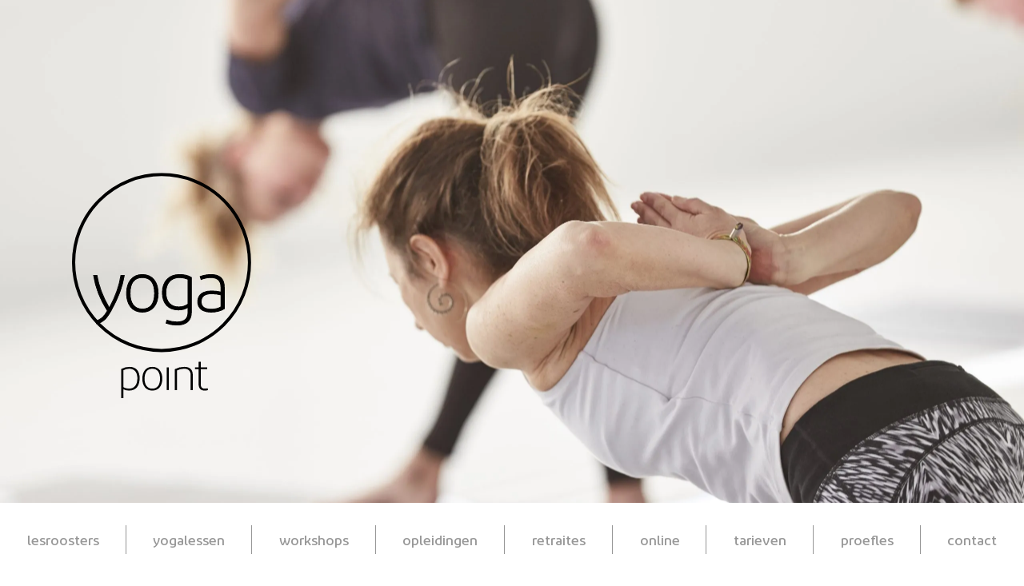

--- FILE ---
content_type: text/html; charset=UTF-8
request_url: https://yogapoint.nl/
body_size: 14937
content:


  <!doctype html>
<html lang="nl-NL">
  <head>
    <meta charset="UTF-8">
    <meta name="viewport" content="width=device-width, initial-scale=1">
    <link rel="shortcut icon" href="https://yogapoint.nl/app/themes/yogapoint/favicon.ico">
    <link rel="apple-touch-icon" sizes="180x180" href="https://yogapoint.nl/app/themes/yogapoint/apple-touch-icon.png">
    <link rel="icon" type="image/png" sizes="32x32" href="https://yogapoint.nl/app/themes/yogapoint/favicon-32x32.png">
    <link rel="icon" type="image/png" sizes="16x16" href="https://yogapoint.nl/app/themes/yogapoint/favicon-16x16.png">
    <link rel="manifest" href="https://yogapoint.nl/app/themes/yogapoint/site.webmanifest">
    <link rel="mask-icon" href="https://yogapoint.nl/app/themes/yogapoint/safari-pinned-tab.svg" color="#c2b59b">
    <meta name="msapplication-TileColor" content="#ffc40d">
    <meta name="theme-color" content="#c2b59b">
    <!-- Google Tag Manager -->
    <script defer>(function (w, d, s, l, i) {
            w[l] = w[l] || [];
            w[l].push({
                'gtm.start':
                    new Date().getTime(), event: 'gtm.js',
            });
            var f = d.getElementsByTagName(s)[0],
                j = d.createElement(s), dl = l != 'dataLayer' ? '&l=' + l : '';
            j.async = true;
            j.src =
                'https://www.googletagmanager.com/gtm.js?id=' + i + dl;
            f.parentNode.insertBefore(j, f);
        })(window, document, 'script', 'dataLayer', 'GTM-WXGK7JX');</script>
    <!-- End Google Tag Manager -->
<meta name='robots' content='index, follow, max-image-preview:large, max-snippet:-1, max-video-preview:-1' />
	<style>img:is([sizes="auto" i], [sizes^="auto," i]) { contain-intrinsic-size: 3000px 1500px }</style>
	
<!-- Google Tag Manager for WordPress by gtm4wp.com -->
<script data-cfasync="false" data-pagespeed-no-defer>
	var gtm4wp_datalayer_name = "dataLayer";
	var dataLayer = dataLayer || [];

	const gtm4wp_scrollerscript_debugmode         = false;
	const gtm4wp_scrollerscript_callbacktime      = 100;
	const gtm4wp_scrollerscript_readerlocation    = 150;
	const gtm4wp_scrollerscript_contentelementid  = "content";
	const gtm4wp_scrollerscript_scannertime       = 60;
</script>
<!-- End Google Tag Manager for WordPress by gtm4wp.com --><link rel="manifest" href="https://yogapoint.nl/wp-json/push-notification/v2/pn-manifest-json">
	<!-- This site is optimized with the Yoast SEO plugin v25.6 - https://yoast.com/wordpress/plugins/seo/ -->
	<title>Yogapoint | Yogalessen, workshops en opleidingen voor iedereen</title>
	<meta name="description" content="Yogapoint biedt yogalessen, workshops en opleidingen. Nu in Utrecht, Den Bosch, Dordrecht, Woerden en Nijmegen. Ontvang een gratis proefles." />
	<link rel="canonical" href="https://yogapoint.nl/" />
	<meta property="og:locale" content="nl_NL" />
	<meta property="og:type" content="website" />
	<meta property="og:title" content="Yogapoint | Yogalessen, workshops en opleidingen voor iedereen" />
	<meta property="og:description" content="Yogapoint biedt yogalessen, workshops en opleidingen. Nu in Utrecht, Den Bosch, Dordrecht, Woerden en Nijmegen. Ontvang een gratis proefles." />
	<meta property="og:url" content="https://yogapoint.nl/" />
	<meta property="og:site_name" content="Yogapoint" />
	<meta property="article:modified_time" content="2025-09-30T12:31:27+00:00" />
	<meta property="og:image" content="https://yogapoint.nl/app/uploads/2021/09/170121_YogaPointAmsterdam_069-scaled.jpg" />
	<meta property="og:image:width" content="2560" />
	<meta property="og:image:height" content="1707" />
	<meta property="og:image:type" content="image/jpeg" />
	<meta name="twitter:card" content="summary_large_image" />
	<script type="application/ld+json" class="yoast-schema-graph">{"@context":"https://schema.org","@graph":[{"@type":"WebPage","@id":"https://yogapoint.nl/","url":"https://yogapoint.nl/","name":"Yogapoint | Yogalessen, workshops en opleidingen voor iedereen","isPartOf":{"@id":"https://yogapoint.nl/#website"},"primaryImageOfPage":{"@id":"https://yogapoint.nl/#primaryimage"},"image":{"@id":"https://yogapoint.nl/#primaryimage"},"thumbnailUrl":"https://yogapoint.nl/app/uploads/2021/09/170121_YogaPointAmsterdam_069-scaled.jpg","datePublished":"2021-08-13T11:17:44+00:00","dateModified":"2025-09-30T12:31:27+00:00","description":"Yogapoint biedt yogalessen, workshops en opleidingen. Nu in Utrecht, Den Bosch, Dordrecht, Woerden en Nijmegen. Ontvang een gratis proefles.","breadcrumb":{"@id":"https://yogapoint.nl/#breadcrumb"},"inLanguage":"nl-NL","potentialAction":[{"@type":"ReadAction","target":["https://yogapoint.nl/"]}]},{"@type":"ImageObject","inLanguage":"nl-NL","@id":"https://yogapoint.nl/#primaryimage","url":"https://yogapoint.nl/app/uploads/2021/09/170121_YogaPointAmsterdam_069-scaled.jpg","contentUrl":"https://yogapoint.nl/app/uploads/2021/09/170121_YogaPointAmsterdam_069-scaled.jpg","width":2560,"height":1707},{"@type":"BreadcrumbList","@id":"https://yogapoint.nl/#breadcrumb","itemListElement":[{"@type":"ListItem","position":1,"name":"Home"}]},{"@type":"WebSite","@id":"https://yogapoint.nl/#website","url":"https://yogapoint.nl/","name":"Yogapoint","description":"Yoga voor iedereen","potentialAction":[{"@type":"SearchAction","target":{"@type":"EntryPoint","urlTemplate":"https://yogapoint.nl/?s={search_term_string}"},"query-input":{"@type":"PropertyValueSpecification","valueRequired":true,"valueName":"search_term_string"}}],"inLanguage":"nl-NL"}]}</script>
	<!-- / Yoast SEO plugin. -->


<script type="text/javascript">
/* <![CDATA[ */
window._wpemojiSettings = {"baseUrl":"https:\/\/s.w.org\/images\/core\/emoji\/16.0.1\/72x72\/","ext":".png","svgUrl":"https:\/\/s.w.org\/images\/core\/emoji\/16.0.1\/svg\/","svgExt":".svg","source":{"concatemoji":"https:\/\/yogapoint.nl\/wp\/wp-includes\/js\/wp-emoji-release.min.js?ver=6.8.2"}};
/*! This file is auto-generated */
!function(s,n){var o,i,e;function c(e){try{var t={supportTests:e,timestamp:(new Date).valueOf()};sessionStorage.setItem(o,JSON.stringify(t))}catch(e){}}function p(e,t,n){e.clearRect(0,0,e.canvas.width,e.canvas.height),e.fillText(t,0,0);var t=new Uint32Array(e.getImageData(0,0,e.canvas.width,e.canvas.height).data),a=(e.clearRect(0,0,e.canvas.width,e.canvas.height),e.fillText(n,0,0),new Uint32Array(e.getImageData(0,0,e.canvas.width,e.canvas.height).data));return t.every(function(e,t){return e===a[t]})}function u(e,t){e.clearRect(0,0,e.canvas.width,e.canvas.height),e.fillText(t,0,0);for(var n=e.getImageData(16,16,1,1),a=0;a<n.data.length;a++)if(0!==n.data[a])return!1;return!0}function f(e,t,n,a){switch(t){case"flag":return n(e,"\ud83c\udff3\ufe0f\u200d\u26a7\ufe0f","\ud83c\udff3\ufe0f\u200b\u26a7\ufe0f")?!1:!n(e,"\ud83c\udde8\ud83c\uddf6","\ud83c\udde8\u200b\ud83c\uddf6")&&!n(e,"\ud83c\udff4\udb40\udc67\udb40\udc62\udb40\udc65\udb40\udc6e\udb40\udc67\udb40\udc7f","\ud83c\udff4\u200b\udb40\udc67\u200b\udb40\udc62\u200b\udb40\udc65\u200b\udb40\udc6e\u200b\udb40\udc67\u200b\udb40\udc7f");case"emoji":return!a(e,"\ud83e\udedf")}return!1}function g(e,t,n,a){var r="undefined"!=typeof WorkerGlobalScope&&self instanceof WorkerGlobalScope?new OffscreenCanvas(300,150):s.createElement("canvas"),o=r.getContext("2d",{willReadFrequently:!0}),i=(o.textBaseline="top",o.font="600 32px Arial",{});return e.forEach(function(e){i[e]=t(o,e,n,a)}),i}function t(e){var t=s.createElement("script");t.src=e,t.defer=!0,s.head.appendChild(t)}"undefined"!=typeof Promise&&(o="wpEmojiSettingsSupports",i=["flag","emoji"],n.supports={everything:!0,everythingExceptFlag:!0},e=new Promise(function(e){s.addEventListener("DOMContentLoaded",e,{once:!0})}),new Promise(function(t){var n=function(){try{var e=JSON.parse(sessionStorage.getItem(o));if("object"==typeof e&&"number"==typeof e.timestamp&&(new Date).valueOf()<e.timestamp+604800&&"object"==typeof e.supportTests)return e.supportTests}catch(e){}return null}();if(!n){if("undefined"!=typeof Worker&&"undefined"!=typeof OffscreenCanvas&&"undefined"!=typeof URL&&URL.createObjectURL&&"undefined"!=typeof Blob)try{var e="postMessage("+g.toString()+"("+[JSON.stringify(i),f.toString(),p.toString(),u.toString()].join(",")+"));",a=new Blob([e],{type:"text/javascript"}),r=new Worker(URL.createObjectURL(a),{name:"wpTestEmojiSupports"});return void(r.onmessage=function(e){c(n=e.data),r.terminate(),t(n)})}catch(e){}c(n=g(i,f,p,u))}t(n)}).then(function(e){for(var t in e)n.supports[t]=e[t],n.supports.everything=n.supports.everything&&n.supports[t],"flag"!==t&&(n.supports.everythingExceptFlag=n.supports.everythingExceptFlag&&n.supports[t]);n.supports.everythingExceptFlag=n.supports.everythingExceptFlag&&!n.supports.flag,n.DOMReady=!1,n.readyCallback=function(){n.DOMReady=!0}}).then(function(){return e}).then(function(){var e;n.supports.everything||(n.readyCallback(),(e=n.source||{}).concatemoji?t(e.concatemoji):e.wpemoji&&e.twemoji&&(t(e.twemoji),t(e.wpemoji)))}))}((window,document),window._wpemojiSettings);
/* ]]> */
</script>
<style id='wp-emoji-styles-inline-css' type='text/css'>

	img.wp-smiley, img.emoji {
		display: inline !important;
		border: none !important;
		box-shadow: none !important;
		height: 1em !important;
		width: 1em !important;
		margin: 0 0.07em !important;
		vertical-align: -0.1em !important;
		background: none !important;
		padding: 0 !important;
	}
</style>
<link rel='stylesheet' id='wp-block-library-css' href='https://yogapoint.nl/wp/wp-includes/css/dist/block-library/style.min.css?ver=6.8.2' type='text/css' media='all' />
<style id='classic-theme-styles-inline-css' type='text/css'>
/*! This file is auto-generated */
.wp-block-button__link{color:#fff;background-color:#32373c;border-radius:9999px;box-shadow:none;text-decoration:none;padding:calc(.667em + 2px) calc(1.333em + 2px);font-size:1.125em}.wp-block-file__button{background:#32373c;color:#fff;text-decoration:none}
</style>
<style id='global-styles-inline-css' type='text/css'>
:root{--wp--preset--aspect-ratio--square: 1;--wp--preset--aspect-ratio--4-3: 4/3;--wp--preset--aspect-ratio--3-4: 3/4;--wp--preset--aspect-ratio--3-2: 3/2;--wp--preset--aspect-ratio--2-3: 2/3;--wp--preset--aspect-ratio--16-9: 16/9;--wp--preset--aspect-ratio--9-16: 9/16;--wp--preset--color--black: #000000;--wp--preset--color--cyan-bluish-gray: #abb8c3;--wp--preset--color--white: #ffffff;--wp--preset--color--pale-pink: #f78da7;--wp--preset--color--vivid-red: #cf2e2e;--wp--preset--color--luminous-vivid-orange: #ff6900;--wp--preset--color--luminous-vivid-amber: #fcb900;--wp--preset--color--light-green-cyan: #7bdcb5;--wp--preset--color--vivid-green-cyan: #00d084;--wp--preset--color--pale-cyan-blue: #8ed1fc;--wp--preset--color--vivid-cyan-blue: #0693e3;--wp--preset--color--vivid-purple: #9b51e0;--wp--preset--gradient--vivid-cyan-blue-to-vivid-purple: linear-gradient(135deg,rgba(6,147,227,1) 0%,rgb(155,81,224) 100%);--wp--preset--gradient--light-green-cyan-to-vivid-green-cyan: linear-gradient(135deg,rgb(122,220,180) 0%,rgb(0,208,130) 100%);--wp--preset--gradient--luminous-vivid-amber-to-luminous-vivid-orange: linear-gradient(135deg,rgba(252,185,0,1) 0%,rgba(255,105,0,1) 100%);--wp--preset--gradient--luminous-vivid-orange-to-vivid-red: linear-gradient(135deg,rgba(255,105,0,1) 0%,rgb(207,46,46) 100%);--wp--preset--gradient--very-light-gray-to-cyan-bluish-gray: linear-gradient(135deg,rgb(238,238,238) 0%,rgb(169,184,195) 100%);--wp--preset--gradient--cool-to-warm-spectrum: linear-gradient(135deg,rgb(74,234,220) 0%,rgb(151,120,209) 20%,rgb(207,42,186) 40%,rgb(238,44,130) 60%,rgb(251,105,98) 80%,rgb(254,248,76) 100%);--wp--preset--gradient--blush-light-purple: linear-gradient(135deg,rgb(255,206,236) 0%,rgb(152,150,240) 100%);--wp--preset--gradient--blush-bordeaux: linear-gradient(135deg,rgb(254,205,165) 0%,rgb(254,45,45) 50%,rgb(107,0,62) 100%);--wp--preset--gradient--luminous-dusk: linear-gradient(135deg,rgb(255,203,112) 0%,rgb(199,81,192) 50%,rgb(65,88,208) 100%);--wp--preset--gradient--pale-ocean: linear-gradient(135deg,rgb(255,245,203) 0%,rgb(182,227,212) 50%,rgb(51,167,181) 100%);--wp--preset--gradient--electric-grass: linear-gradient(135deg,rgb(202,248,128) 0%,rgb(113,206,126) 100%);--wp--preset--gradient--midnight: linear-gradient(135deg,rgb(2,3,129) 0%,rgb(40,116,252) 100%);--wp--preset--font-size--small: 13px;--wp--preset--font-size--medium: 20px;--wp--preset--font-size--large: 36px;--wp--preset--font-size--x-large: 42px;--wp--preset--spacing--20: 0.44rem;--wp--preset--spacing--30: 0.67rem;--wp--preset--spacing--40: 1rem;--wp--preset--spacing--50: 1.5rem;--wp--preset--spacing--60: 2.25rem;--wp--preset--spacing--70: 3.38rem;--wp--preset--spacing--80: 5.06rem;--wp--preset--shadow--natural: 6px 6px 9px rgba(0, 0, 0, 0.2);--wp--preset--shadow--deep: 12px 12px 50px rgba(0, 0, 0, 0.4);--wp--preset--shadow--sharp: 6px 6px 0px rgba(0, 0, 0, 0.2);--wp--preset--shadow--outlined: 6px 6px 0px -3px rgba(255, 255, 255, 1), 6px 6px rgba(0, 0, 0, 1);--wp--preset--shadow--crisp: 6px 6px 0px rgba(0, 0, 0, 1);}:where(.is-layout-flex){gap: 0.5em;}:where(.is-layout-grid){gap: 0.5em;}body .is-layout-flex{display: flex;}.is-layout-flex{flex-wrap: wrap;align-items: center;}.is-layout-flex > :is(*, div){margin: 0;}body .is-layout-grid{display: grid;}.is-layout-grid > :is(*, div){margin: 0;}:where(.wp-block-columns.is-layout-flex){gap: 2em;}:where(.wp-block-columns.is-layout-grid){gap: 2em;}:where(.wp-block-post-template.is-layout-flex){gap: 1.25em;}:where(.wp-block-post-template.is-layout-grid){gap: 1.25em;}.has-black-color{color: var(--wp--preset--color--black) !important;}.has-cyan-bluish-gray-color{color: var(--wp--preset--color--cyan-bluish-gray) !important;}.has-white-color{color: var(--wp--preset--color--white) !important;}.has-pale-pink-color{color: var(--wp--preset--color--pale-pink) !important;}.has-vivid-red-color{color: var(--wp--preset--color--vivid-red) !important;}.has-luminous-vivid-orange-color{color: var(--wp--preset--color--luminous-vivid-orange) !important;}.has-luminous-vivid-amber-color{color: var(--wp--preset--color--luminous-vivid-amber) !important;}.has-light-green-cyan-color{color: var(--wp--preset--color--light-green-cyan) !important;}.has-vivid-green-cyan-color{color: var(--wp--preset--color--vivid-green-cyan) !important;}.has-pale-cyan-blue-color{color: var(--wp--preset--color--pale-cyan-blue) !important;}.has-vivid-cyan-blue-color{color: var(--wp--preset--color--vivid-cyan-blue) !important;}.has-vivid-purple-color{color: var(--wp--preset--color--vivid-purple) !important;}.has-black-background-color{background-color: var(--wp--preset--color--black) !important;}.has-cyan-bluish-gray-background-color{background-color: var(--wp--preset--color--cyan-bluish-gray) !important;}.has-white-background-color{background-color: var(--wp--preset--color--white) !important;}.has-pale-pink-background-color{background-color: var(--wp--preset--color--pale-pink) !important;}.has-vivid-red-background-color{background-color: var(--wp--preset--color--vivid-red) !important;}.has-luminous-vivid-orange-background-color{background-color: var(--wp--preset--color--luminous-vivid-orange) !important;}.has-luminous-vivid-amber-background-color{background-color: var(--wp--preset--color--luminous-vivid-amber) !important;}.has-light-green-cyan-background-color{background-color: var(--wp--preset--color--light-green-cyan) !important;}.has-vivid-green-cyan-background-color{background-color: var(--wp--preset--color--vivid-green-cyan) !important;}.has-pale-cyan-blue-background-color{background-color: var(--wp--preset--color--pale-cyan-blue) !important;}.has-vivid-cyan-blue-background-color{background-color: var(--wp--preset--color--vivid-cyan-blue) !important;}.has-vivid-purple-background-color{background-color: var(--wp--preset--color--vivid-purple) !important;}.has-black-border-color{border-color: var(--wp--preset--color--black) !important;}.has-cyan-bluish-gray-border-color{border-color: var(--wp--preset--color--cyan-bluish-gray) !important;}.has-white-border-color{border-color: var(--wp--preset--color--white) !important;}.has-pale-pink-border-color{border-color: var(--wp--preset--color--pale-pink) !important;}.has-vivid-red-border-color{border-color: var(--wp--preset--color--vivid-red) !important;}.has-luminous-vivid-orange-border-color{border-color: var(--wp--preset--color--luminous-vivid-orange) !important;}.has-luminous-vivid-amber-border-color{border-color: var(--wp--preset--color--luminous-vivid-amber) !important;}.has-light-green-cyan-border-color{border-color: var(--wp--preset--color--light-green-cyan) !important;}.has-vivid-green-cyan-border-color{border-color: var(--wp--preset--color--vivid-green-cyan) !important;}.has-pale-cyan-blue-border-color{border-color: var(--wp--preset--color--pale-cyan-blue) !important;}.has-vivid-cyan-blue-border-color{border-color: var(--wp--preset--color--vivid-cyan-blue) !important;}.has-vivid-purple-border-color{border-color: var(--wp--preset--color--vivid-purple) !important;}.has-vivid-cyan-blue-to-vivid-purple-gradient-background{background: var(--wp--preset--gradient--vivid-cyan-blue-to-vivid-purple) !important;}.has-light-green-cyan-to-vivid-green-cyan-gradient-background{background: var(--wp--preset--gradient--light-green-cyan-to-vivid-green-cyan) !important;}.has-luminous-vivid-amber-to-luminous-vivid-orange-gradient-background{background: var(--wp--preset--gradient--luminous-vivid-amber-to-luminous-vivid-orange) !important;}.has-luminous-vivid-orange-to-vivid-red-gradient-background{background: var(--wp--preset--gradient--luminous-vivid-orange-to-vivid-red) !important;}.has-very-light-gray-to-cyan-bluish-gray-gradient-background{background: var(--wp--preset--gradient--very-light-gray-to-cyan-bluish-gray) !important;}.has-cool-to-warm-spectrum-gradient-background{background: var(--wp--preset--gradient--cool-to-warm-spectrum) !important;}.has-blush-light-purple-gradient-background{background: var(--wp--preset--gradient--blush-light-purple) !important;}.has-blush-bordeaux-gradient-background{background: var(--wp--preset--gradient--blush-bordeaux) !important;}.has-luminous-dusk-gradient-background{background: var(--wp--preset--gradient--luminous-dusk) !important;}.has-pale-ocean-gradient-background{background: var(--wp--preset--gradient--pale-ocean) !important;}.has-electric-grass-gradient-background{background: var(--wp--preset--gradient--electric-grass) !important;}.has-midnight-gradient-background{background: var(--wp--preset--gradient--midnight) !important;}.has-small-font-size{font-size: var(--wp--preset--font-size--small) !important;}.has-medium-font-size{font-size: var(--wp--preset--font-size--medium) !important;}.has-large-font-size{font-size: var(--wp--preset--font-size--large) !important;}.has-x-large-font-size{font-size: var(--wp--preset--font-size--x-large) !important;}
:where(.wp-block-post-template.is-layout-flex){gap: 1.25em;}:where(.wp-block-post-template.is-layout-grid){gap: 1.25em;}
:where(.wp-block-columns.is-layout-flex){gap: 2em;}:where(.wp-block-columns.is-layout-grid){gap: 2em;}
:root :where(.wp-block-pullquote){font-size: 1.5em;line-height: 1.6;}
</style>
<link rel='stylesheet' id='style-css' href='https://yogapoint.nl/app/themes/yogapoint/style.css?ver=1759389990' type='text/css' media='all' />
<link rel='stylesheet' id='flick-css' href='https://yogapoint.nl/app/plugins/mailchimp/assets/css/flick/flick.css?ver=1.9.0' type='text/css' media='all' />
<link rel='stylesheet' id='mailchimp_sf_main_css-css' href='https://yogapoint.nl/app/plugins/mailchimp/assets/css/frontend.css?ver=1.9.0' type='text/css' media='all' />
<script type="text/javascript" src="https://yogapoint.nl/app/plugins/duracelltomi-google-tag-manager/dist/js/analytics-talk-content-tracking.js?ver=1.21.1" id="gtm4wp-scroll-tracking-js"></script>
<script type="text/javascript" src="https://yogapoint.nl/wp/wp-includes/js/jquery/jquery.min.js?ver=3.7.1" id="jquery-core-js"></script>
<script type="text/javascript" src="https://yogapoint.nl/wp/wp-includes/js/jquery/jquery-migrate.min.js?ver=3.4.1" id="jquery-migrate-js"></script>
<link rel="https://api.w.org/" href="https://yogapoint.nl/wp-json/" /><link rel="alternate" title="JSON" type="application/json" href="https://yogapoint.nl/wp-json/wp/v2/pages/6" /><link rel="alternate" title="oEmbed (JSON)" type="application/json+oembed" href="https://yogapoint.nl/wp-json/oembed/1.0/embed?url=https%3A%2F%2Fyogapoint.nl%2F" />
<link rel="alternate" title="oEmbed (XML)" type="text/xml+oembed" href="https://yogapoint.nl/wp-json/oembed/1.0/embed?url=https%3A%2F%2Fyogapoint.nl%2F&#038;format=xml" />

		<!-- GA Google Analytics @ https://m0n.co/ga -->
		<script async src="https://www.googletagmanager.com/gtag/js?id=G-F8X994KCH6"></script>
		<script>
			window.dataLayer = window.dataLayer || [];
			function gtag(){dataLayer.push(arguments);}
			gtag('js', new Date());
			gtag('config', 'G-F8X994KCH6');
		</script>

	
<!-- Google Tag Manager for WordPress by gtm4wp.com -->
<!-- GTM Container placement set to automatic -->
<script data-cfasync="false" data-pagespeed-no-defer type="text/javascript">
	var dataLayer_content = {"pagePostType":"frontpage","pagePostType2":"single-page","pagePostAuthor":"divtag","browserName":"","browserVersion":"","browserEngineName":"","browserEngineVersion":"","deviceType":"bot","deviceManufacturer":"","deviceModel":""};
	dataLayer.push( dataLayer_content );
</script>
<script data-cfasync="false" data-pagespeed-no-defer type="text/javascript">
(function(w,d,s,l,i){w[l]=w[l]||[];w[l].push({'gtm.start':
new Date().getTime(),event:'gtm.js'});var f=d.getElementsByTagName(s)[0],
j=d.createElement(s),dl=l!='dataLayer'?'&l='+l:'';j.async=true;j.src=
'//www.googletagmanager.com/gtm.js?id='+i+dl;f.parentNode.insertBefore(j,f);
})(window,document,'script','dataLayer','GTM-5L3H6VKX');
</script>
<!-- End Google Tag Manager for WordPress by gtm4wp.com -->
      </head>

<body class="home wp-singular page-template page-template-template-home page-template-template-home-php page page-id-6 wp-theme-yogapoint">
  <!-- Google Tag Manager (noscript) -->
  <noscript>
    <iframe src=https://www.googletagmanager.com/ns.html?id=GTM-WXGK7JX
            height="0" width="0" style="display:none;visibility:hidden"></iframe>
  </noscript>
  <!-- End Google Tag Manager (noscript) -->
    <section class="banner" style="background-image: url('https://yogapoint.nl/app/uploads/2021/09/170121_YogaPointAmsterdam_069-scaled.webp')">
    <picture class="banner__logo">
      <img src="https://yogapoint.nl/app/themes/yogapoint/assets/img/src/banner-logo.svg" alt="Yogapoint"/>
    </picture>
  </section>
  <header class="header">
    <nav class="nav lazyload" role="navigation">
      <div class="container">
          <ul class="nav__list">
          <li class="nav__item  menu-item menu-item-type-post_type menu-item-object-page menu-item-28 menu-item-has-children">
        <div class="nav__item-content">
          <a href="https://yogapoint.nl/lesrooster/">Lesroosters</a>
            <ul class="nav__list">
          <li class="nav__item  menu-item menu-item-type-post_type menu-item-object-page menu-item-51">
        <div class="nav__item-content">
          <a href="https://yogapoint.nl/lesrooster/den-bosch/">Den Bosch</a>
                  </div>
      </li>
          <li class="nav__item  menu-item menu-item-type-post_type menu-item-object-page menu-item-50">
        <div class="nav__item-content">
          <a href="https://yogapoint.nl/lesrooster/dordrecht/">Dordrecht</a>
                  </div>
      </li>
          <li class="nav__item  menu-item menu-item-type-post_type menu-item-object-page menu-item-49">
        <div class="nav__item-content">
          <a href="https://yogapoint.nl/nijmegen/lesrooster/">Nijmegen</a>
                  </div>
      </li>
          <li class="nav__item  menu-item menu-item-type-post_type menu-item-object-page menu-item-29">
        <div class="nav__item-content">
          <a href="https://yogapoint.nl/lesrooster/leidsche-rijn-vleuten/">Utrecht – Leidsche Rijn en Vleuten</a>
                  </div>
      </li>
          <li class="nav__item  menu-item menu-item-type-post_type menu-item-object-page menu-item-48">
        <div class="nav__item-content">
          <a href="https://yogapoint.nl/lesrooster/oudegracht-utrecht/">Utrecht – Oudegracht</a>
                  </div>
      </li>
          <li class="nav__item  menu-item menu-item-type-post_type menu-item-object-page menu-item-46">
        <div class="nav__item-content">
          <a href="https://yogapoint.nl/lesrooster/zuilen/">Utrecht – Zuilen</a>
                  </div>
      </li>
          <li class="nav__item  menu-item menu-item-type-post_type menu-item-object-page menu-item-47">
        <div class="nav__item-content">
          <a href="https://yogapoint.nl/lesrooster/woerden/">Woerden</a>
                  </div>
      </li>
          <li class="nav__item  menu-item menu-item-type-custom menu-item-object-custom menu-item-366">
        <div class="nav__item-content">
          <a href="https://yogapoint.nl/yoga-online-lessen/">Online</a>
                  </div>
      </li>
      </ul>
        </div>
      </li>
          <li class="nav__item  menu-item menu-item-type-post_type menu-item-object-page menu-item-4615">
        <div class="nav__item-content">
          <a href="https://yogapoint.nl/yogalessen/">Yogalessen</a>
                  </div>
      </li>
          <li class="nav__item  menu-item menu-item-type-post_type menu-item-object-page menu-item-658">
        <div class="nav__item-content">
          <a href="https://yogapoint.nl/yoga-workshop/">Workshops</a>
                  </div>
      </li>
          <li class="nav__item  menu-item menu-item-type-post_type menu-item-object-page menu-item-635">
        <div class="nav__item-content">
          <a href="https://yogapoint.nl/yoga-docenten-opleiding/">Opleidingen</a>
                  </div>
      </li>
          <li class="nav__item  menu-item menu-item-type-post_type menu-item-object-page menu-item-677">
        <div class="nav__item-content">
          <a href="https://yogapoint.nl/yogavakantie/">Retraites</a>
                  </div>
      </li>
          <li class="nav__item  menu-item menu-item-type-post_type menu-item-object-page menu-item-6124">
        <div class="nav__item-content">
          <a href="https://yogapoint.nl/yoga-online-lessen/">Online</a>
                  </div>
      </li>
          <li class="nav__item  menu-item menu-item-type-post_type menu-item-object-page menu-item-611">
        <div class="nav__item-content">
          <a href="https://yogapoint.nl/yogales-tarieven/">Tarieven</a>
                  </div>
      </li>
          <li class="nav__item  menu-item menu-item-type-post_type menu-item-object-page menu-item-12151">
        <div class="nav__item-content">
          <a href="https://yogapoint.nl/nieuw-bij-yogapoint/">Proefles</a>
                  </div>
      </li>
          <li class="nav__item  menu-item menu-item-type-post_type menu-item-object-page menu-item-131">
        <div class="nav__item-content">
          <a href="https://yogapoint.nl/over-ons/contact/">Contact</a>
                  </div>
      </li>
      </ul>
      </div>
    </nav>
  </header>

    <main class="main page-content">
    <div class="container">
      <h1 class="page-content__title">Yogapoint</h1>

      


<div class="wp-block-group has-background" style="background-color:#fafafa"><div class="wp-block-group__inner-container is-layout-constrained wp-block-group-is-layout-constrained"></div></div>


<p><script async src="https://www.googletagmanager.com/gtag/js?id=G-F8X994KCH6"></script> <script><br />
  window.dataLayer = window.dataLayer || [];<br />
  function gtag(){dataLayer.push(arguments);}<br />
  gtag('js', new Date());</p>
<p>  gtag('config', 'G-F8X994KCH6');<br />
</script></p>


<div class="wp-block-cover has-white-color has-text-color has-link-color wp-elements-d8be622aa37833153f73fad3aaa863d4 wp-duotone-unset-1"><img loading="lazy" decoding="async" width="1024" height="576" class="wp-block-cover__image-background wp-image-7467 size-large" alt="Yogapoint Nieuwsbrief gratis yogales" src="https://yogapoint.nl/app/uploads/2024/04/afbeelding-nieuwsbrief-1024x576.png" style="object-position:49% 93%" data-object-fit="cover" data-object-position="49% 93%" srcset="https://yogapoint.nl/app/uploads/2024/04/afbeelding-nieuwsbrief-1024x576.png 1024w, https://yogapoint.nl/app/uploads/2024/04/afbeelding-nieuwsbrief-300x169.png 300w, https://yogapoint.nl/app/uploads/2024/04/afbeelding-nieuwsbrief-768x432.png 768w, https://yogapoint.nl/app/uploads/2024/04/afbeelding-nieuwsbrief.png 1200w" sizes="auto, (max-width: 1024px) 100vw, 1024px" /><span aria-hidden="true" class="wp-block-cover__background has-black-background-color has-background-dim-30 has-background-dim"></span><div class="wp-block-cover__inner-container is-layout-constrained wp-block-cover-is-layout-constrained">
<div style="height:156px" aria-hidden="true" class="wp-block-spacer"></div>



<p class="has-text-align-center" style="font-size:28px;font-style:normal;font-weight:300"><a href="https://yogapoint.nl/nieuw-bij-yogapoint/">Meld je aan voor onze nieuwsbrief vol yoga inspiratie</a></p>



<p class="has-text-align-center" style="font-size:45px;font-style:normal;font-weight:400"><a href="https://yogapoint.nl/nieuw-bij-yogapoint/">Gratis proefles voor nieuwe leden</a></p>



<div style="height:47px" aria-hidden="true" class="wp-block-spacer"></div>



<div class="wp-block-buttons is-content-justification-center is-layout-flex wp-container-core-buttons-is-layout-16018d1d wp-block-buttons-is-layout-flex">
<div class="wp-block-button is-style-fill"><a class="wp-block-button__link wp-element-button" href="https://yogapoint.nl/nieuw-bij-yogapoint/" style="border-radius:100px">Ontvang jouw kortingscode</a></div>
</div>



<div style="height:142px" aria-hidden="true" class="wp-block-spacer"></div>
</div></div>



<div style="height:200px" aria-hidden="true" class="wp-block-spacer"></div>



<div class="wp-block-group"><div class="wp-block-group__inner-container is-layout-constrained wp-block-group-is-layout-constrained">
<div style="height:50px" aria-hidden="true" class="wp-block-spacer"></div>



<h2 class="wp-block-heading has-text-align-center has-text-color has-large-font-size" style="color:#00a5a2">Ontdek alle Yogapoint locaties</h2>



<p class="has-text-align-center has-text-color has-medium-font-size" style="color:#8e8e8e;font-style:normal;font-weight:300">We bieden verschillende studios in Den Bosch, Dordrecht, Nijmegen, Utrecht en Woerden. <br>Met een onbeperkt yogapoint lidmaatschap krijg je toegang tot alle lessen van alle locaties en online yoga.</p>



<div style="height:50px" aria-hidden="true" class="wp-block-spacer"></div>



<div class="wp-block-columns is-layout-flex wp-container-core-columns-is-layout-9d6595d7 wp-block-columns-is-layout-flex" style="font-style:normal;font-weight:300">
<div class="wp-block-column is-vertically-aligned-center has-text-color has-link-color has-small-font-size wp-elements-3a2e7371763d2ae292e8ad81a66a9059 is-layout-flow wp-block-column-is-layout-flow" style="color:#8e8e8e">
<figure class="wp-block-image size-full is-style-default"><a href="https://yogapoint.nl/lesrooster/den-bosch/"><img loading="lazy" decoding="async" width="2560" height="1707" src="https://yogapoint.nl/app/uploads/2024/02/Yogapoint-Den-Bosch_003_web-scaled.jpg" alt="Yogapoint Yogalessen Den Bosch" class="wp-image-5583" style="aspect-ratio:16/9;object-fit:cover" srcset="https://yogapoint.nl/app/uploads/2024/02/Yogapoint-Den-Bosch_003_web-scaled.jpg 2560w, https://yogapoint.nl/app/uploads/2024/02/Yogapoint-Den-Bosch_003_web-300x200.jpg 300w, https://yogapoint.nl/app/uploads/2024/02/Yogapoint-Den-Bosch_003_web-1024x683.jpg 1024w, https://yogapoint.nl/app/uploads/2024/02/Yogapoint-Den-Bosch_003_web-768x512.jpg 768w, https://yogapoint.nl/app/uploads/2024/02/Yogapoint-Den-Bosch_003_web-1536x1024.jpg 1536w, https://yogapoint.nl/app/uploads/2024/02/Yogapoint-Den-Bosch_003_web-2048x1366.jpg 2048w" sizes="auto, (max-width: 2560px) 100vw, 2560px" /></a></figure>



<p class="has-small-font-size"><strong>Yogapoint Den Bosch<br></strong>Bordeslaan 475<br>5223 MP ‘S-Hertogenbosch</p>



<p><em><a href="https://yogapoint.nl/lesrooster/den-bosch/"><span style="text-decoration: underline;">Bekijk het lesrooster</span></a></em></p>
</div>



<div class="wp-block-column is-vertically-aligned-center has-text-color has-link-color has-small-font-size wp-elements-a50c85ff71d03b3a09dd6395645607a7 is-layout-flow wp-block-column-is-layout-flow" style="color:#8e8e8e">
<figure class="wp-block-image size-full"><a href="https://yogapoint.nl/lesrooster/dordrecht/"><img loading="lazy" decoding="async" width="1360" height="908" src="https://yogapoint.nl/app/uploads/2024/01/Yoga-Point-Dordrecht.jpeg" alt="Yoga Point - Dordrecht" class="wp-image-5051" style="aspect-ratio:16/9;object-fit:cover" srcset="https://yogapoint.nl/app/uploads/2024/01/Yoga-Point-Dordrecht.jpeg 1360w, https://yogapoint.nl/app/uploads/2024/01/Yoga-Point-Dordrecht-300x200.jpeg 300w, https://yogapoint.nl/app/uploads/2024/01/Yoga-Point-Dordrecht-1024x684.jpeg 1024w, https://yogapoint.nl/app/uploads/2024/01/Yoga-Point-Dordrecht-768x513.jpeg 768w" sizes="auto, (max-width: 1360px) 100vw, 1360px" /></a></figure>



<p><strong>Yogapoint Dordrecht<br></strong>Raamstraat 32<br>3311 VR Dordrecht</p>



<p><em><a href="https://yogapoint.nl/lesrooster/dordrecht/"><span style="text-decoration: underline;">Bekijk het lesrooster</span></a></em></p>
</div>



<div class="wp-block-column is-vertically-aligned-center has-text-color has-link-color has-small-font-size wp-elements-a1333b9c8f0e72435dc100508f6ee4dd is-layout-flow wp-block-column-is-layout-flow" style="color:#8e8e8e">
<figure class="wp-block-image size-full"><a href="https://yogapoint.nl/nijmegen/lesrooster/"><img loading="lazy" decoding="async" width="1200" height="630" src="https://yogapoint.nl/app/uploads/2024/01/2-1.jpg" alt="Yogapoint Nijmegen" class="wp-image-5060" style="aspect-ratio:16/9;object-fit:cover" srcset="https://yogapoint.nl/app/uploads/2024/01/2-1.jpg 1200w, https://yogapoint.nl/app/uploads/2024/01/2-1-300x158.jpg 300w, https://yogapoint.nl/app/uploads/2024/01/2-1-1024x538.jpg 1024w, https://yogapoint.nl/app/uploads/2024/01/2-1-768x403.jpg 768w" sizes="auto, (max-width: 1200px) 100vw, 1200px" /></a></figure>



<p class="has-small-font-size"><strong>Yogapoint Nijmegen<br></strong>Van Welderenstraat 29<br>6511 MB Nijmegen</p>



<p><em><a href="https://yogapoint.nl/nijmegen/lesrooster/"><span style="text-decoration: underline;">Bekijk het lesrooster</span></a></em></p>
</div>
</div>



<div style="height:37px" aria-hidden="true" class="wp-block-spacer"></div>



<div class="wp-block-columns is-layout-flex wp-container-core-columns-is-layout-9d6595d7 wp-block-columns-is-layout-flex" style="font-style:normal;font-weight:300">
<div class="wp-block-column is-vertically-aligned-center has-text-color has-link-color has-small-font-size wp-elements-25e6e77c22c724f9319eeb04b3e865ee is-layout-flow wp-block-column-is-layout-flow" style="color:#8e8e8e">
<figure class="wp-block-image size-full"><a href="https://yogapoint.nl/lesrooster/leidsche-rijn-vleuten/"><img loading="lazy" decoding="async" width="1200" height="630" src="https://yogapoint.nl/app/uploads/2024/01/3-1.jpg" alt="Yogapoint Utrecht Leidsche Rijn" class="wp-image-5061" style="aspect-ratio:16/9;object-fit:cover" srcset="https://yogapoint.nl/app/uploads/2024/01/3-1.jpg 1200w, https://yogapoint.nl/app/uploads/2024/01/3-1-300x158.jpg 300w, https://yogapoint.nl/app/uploads/2024/01/3-1-1024x538.jpg 1024w, https://yogapoint.nl/app/uploads/2024/01/3-1-768x403.jpg 768w" sizes="auto, (max-width: 1200px) 100vw, 1200px" /></a></figure>



<p><strong>Yogapoint Leidsche Rijn<br></strong>Strijkviertel 26<br>3454 PM Utrecht</p>



<p><em><a href="https://yogapoint.nl/lesrooster/leidsche-rijn-vleuten/"><span style="text-decoration: underline;">Bekijk het lesrooster</span></a></em></p>
</div>



<div class="wp-block-column is-vertically-aligned-center has-text-color has-link-color has-small-font-size wp-elements-6521c47eaf8be5e262a65a8261316b4d is-layout-flow wp-block-column-is-layout-flow" style="color:#8e8e8e">
<figure class="wp-block-image size-full"><a href="https://yogapoint.nl/lesrooster/leidsche-rijn-vleuten/"><img loading="lazy" decoding="async" width="1680" height="1718" src="https://yogapoint.nl/app/uploads/2024/10/4c5d0796-f2f1-4a33-885c-7f50a9c10775.jpg" alt="" class="wp-image-9069" style="aspect-ratio:16/9;object-fit:cover" srcset="https://yogapoint.nl/app/uploads/2024/10/4c5d0796-f2f1-4a33-885c-7f50a9c10775.jpg 1680w, https://yogapoint.nl/app/uploads/2024/10/4c5d0796-f2f1-4a33-885c-7f50a9c10775-293x300.jpg 293w, https://yogapoint.nl/app/uploads/2024/10/4c5d0796-f2f1-4a33-885c-7f50a9c10775-1001x1024.jpg 1001w, https://yogapoint.nl/app/uploads/2024/10/4c5d0796-f2f1-4a33-885c-7f50a9c10775-768x785.jpg 768w, https://yogapoint.nl/app/uploads/2024/10/4c5d0796-f2f1-4a33-885c-7f50a9c10775-1502x1536.jpg 1502w" sizes="auto, (max-width: 1680px) 100vw, 1680px" /></a></figure>



<p><strong>Yogapoint Vleuten<br></strong>Kees Valkensteinlaan 4<br>3451 CJ Utrecht</p>



<p><em><a href="https://yogapoint.nl/lesrooster/leidsche-rijn-vleuten/"><span style="text-decoration: underline;">Bekijk het lesrooster</span></a></em></p>
</div>



<div class="wp-block-column is-vertically-aligned-center has-text-color has-link-color has-small-font-size wp-elements-e3cd40709a8ce660d00b2b108dd78de1 is-layout-flow wp-block-column-is-layout-flow" style="color:#8e8e8e">
<figure class="wp-block-image size-full"><a href="https://yogapoint.nl/lesrooster/oudegracht-utrecht/"><img loading="lazy" decoding="async" width="550" height="360" src="https://yogapoint.nl/app/uploads/2024/10/YogaPoint-e1531317040886.jpg" alt="" class="wp-image-9070" style="aspect-ratio:16/9;object-fit:cover" srcset="https://yogapoint.nl/app/uploads/2024/10/YogaPoint-e1531317040886.jpg 550w, https://yogapoint.nl/app/uploads/2024/10/YogaPoint-e1531317040886-300x196.jpg 300w" sizes="auto, (max-width: 550px) 100vw, 550px" /></a></figure>



<p><strong>Yogapoint Oudegracht<br></strong>Oudegracht 44 en 44 a/d Werf<br>3511 AR Utrecht (Centrum)</p>



<p><em><a href="https://yogapoint.nl/lesrooster/leidsche-rijn-vleuten/"><span style="text-decoration: underline;">Bekijk het lesrooster</span></a></em></p>
</div>
</div>



<div style="height:37px" aria-hidden="true" class="wp-block-spacer"></div>



<div class="wp-block-columns are-vertically-aligned-center is-layout-flex wp-container-core-columns-is-layout-9d6595d7 wp-block-columns-is-layout-flex" style="font-style:normal;font-weight:300">
<div class="wp-block-column is-vertically-aligned-center has-text-color has-link-color has-small-font-size wp-elements-2c70192782789d1840bf8b085b3865d0 is-layout-flow wp-block-column-is-layout-flow" style="color:#8e8e8e">
<figure class="wp-block-image size-full"><img loading="lazy" decoding="async" width="1920" height="2560" src="https://yogapoint.nl/app/uploads/2024/09/70E6A953-ADFE-4B05-8C1F-91F78CDBD6FB-scaled.jpeg" alt="" class="wp-image-8860" style="aspect-ratio:16/9;object-fit:cover" srcset="https://yogapoint.nl/app/uploads/2024/09/70E6A953-ADFE-4B05-8C1F-91F78CDBD6FB-scaled.jpeg 1920w, https://yogapoint.nl/app/uploads/2024/09/70E6A953-ADFE-4B05-8C1F-91F78CDBD6FB-225x300.jpeg 225w, https://yogapoint.nl/app/uploads/2024/09/70E6A953-ADFE-4B05-8C1F-91F78CDBD6FB-768x1024.jpeg 768w, https://yogapoint.nl/app/uploads/2024/09/70E6A953-ADFE-4B05-8C1F-91F78CDBD6FB-1152x1536.jpeg 1152w, https://yogapoint.nl/app/uploads/2024/09/70E6A953-ADFE-4B05-8C1F-91F78CDBD6FB-1536x2048.jpeg 1536w" sizes="auto, (max-width: 1920px) 100vw, 1920px" /></figure>



<p><strong>Yogapoint Zuilen<br></strong>Wallesteinlaan 45<br>3554 HM Utrecht</p>



<p><em><a href="https://yogapoint.nl/lesrooster/zuilen/"><span style="text-decoration: underline;">Bekijk het lesrooster</span></a></em></p>
</div>



<div class="wp-block-column is-vertically-aligned-center has-text-color has-link-color has-small-font-size wp-elements-d170a0ec511d7010f00179e2fed4b256 is-layout-flow wp-block-column-is-layout-flow" style="color:#8e8e8e">
<figure class="wp-block-image size-large"><a href="https://yogapoint.nl/lesrooster/woerden/"><img loading="lazy" decoding="async" width="1024" height="538" src="https://yogapoint.nl/app/uploads/2024/01/6-1-1024x538.jpg" alt="Yogapoint Woerden" class="wp-image-5064" style="aspect-ratio:16/9;object-fit:cover" srcset="https://yogapoint.nl/app/uploads/2024/01/6-1-1024x538.jpg 1024w, https://yogapoint.nl/app/uploads/2024/01/6-1-300x158.jpg 300w, https://yogapoint.nl/app/uploads/2024/01/6-1-768x403.jpg 768w, https://yogapoint.nl/app/uploads/2024/01/6-1.jpg 1200w" sizes="auto, (max-width: 1024px) 100vw, 1024px" /></a></figure>



<p><strong>Yogapoint Woerden<br></strong>Pompmolenlaan 26<br>3447 GK Woerden</p>



<p><em><a href="https://yogapoint.nl/lesrooster/woerden/"><span style="text-decoration: underline;">Bekijk het lesrooster</span></a></em></p>
</div>



<div class="wp-block-column is-vertically-aligned-center has-text-color has-link-color has-small-font-size wp-elements-dcb605bb399c2f6fddbee1e0f6cab58a is-layout-flow wp-block-column-is-layout-flow" style="color:#8e8e8e">
<figure class="wp-block-image size-large"><img loading="lazy" decoding="async" width="1024" height="667" src="https://yogapoint.nl/app/uploads/2023/12/Yoga-cursus-online-e1758471073975-1024x667.png" alt="Online Yogapoint" class="wp-image-3769" style="aspect-ratio:16/9;object-fit:cover" srcset="https://yogapoint.nl/app/uploads/2023/12/Yoga-cursus-online-e1758471073975-1024x667.png 1024w, https://yogapoint.nl/app/uploads/2023/12/Yoga-cursus-online-e1758471073975-300x196.png 300w, https://yogapoint.nl/app/uploads/2023/12/Yoga-cursus-online-e1758471073975-768x501.png 768w, https://yogapoint.nl/app/uploads/2023/12/Yoga-cursus-online-e1758471073975.png 1528w" sizes="auto, (max-width: 1024px) 100vw, 1024px" /></figure>



<p><strong>Yogapoint online<br></strong>1200+ lessen on-demand<br>Nieuwe lessen elke week</p>



<p><em><a href="https://yogapoint.nl/yoga-online-lessen/"><span style="text-decoration: underline;">Bekijk de online omgeving</span></a></em></p>
</div>
</div>



<div style="height:41px" aria-hidden="true" class="wp-block-spacer"></div>
</div></div>





<div style="height:200px" aria-hidden="true" class="wp-block-spacer"></div>



<div class="wp-block-media-text has-media-on-the-right is-stacked-on-mobile" style="grid-template-columns:auto 60%"><div class="wp-block-media-text__content">
<h2 class="wp-block-heading has-text-align-center has-text-color has-large-font-size" style="color:#00a5a2">Ontdek een groot aanbod aan yoga &amp; pilateslessen</h2>



<p class="has-text-align-center has-text-color has-medium-font-size" style="color:#8e8e8e;font-style:normal;font-weight:300">Ben je op zoek naar ontspanning en rust? Of wil je meer soepelheid en energie? Van Vinyasa, Hatha en Ashtanga tot Yin en Yoga Nidra, we bieden een groot aanbod met voor ieder wat wils! </p>



<div class="wp-block-buttons is-content-justification-center is-layout-flex wp-container-core-buttons-is-layout-16018d1d wp-block-buttons-is-layout-flex">
<div class="wp-block-button"><a class="wp-block-button__link has-medium-font-size has-custom-font-size wp-element-button" href="https://yogapoint.nl/yogalessen/" style="border-radius:100px">Ontdek alle Yogalessen</a></div>
</div>
</div><figure class="wp-block-media-text__media"><a href="https://yogapoint.nl/yogalessen/"><img decoding="async" src="https://yogapoint.nl/app/uploads/2024/02/5-1024x576.png" alt="Ontdek een groot aanbod aan Yoga &amp; Pilates lessen" class="wp-image-5828 size-full"/></a></figure></div>



<div style="height:200px" aria-hidden="true" class="wp-block-spacer"></div>



<div class="wp-block-media-text is-stacked-on-mobile" style="grid-template-columns:60% auto"><figure class="wp-block-media-text__media"><a href="https://yogapoint.nl/yoga-workshop/"><img loading="lazy" decoding="async" width="1024" height="576" src="https://yogapoint.nl/app/uploads/2024/02/11-1024x576.png" alt="Verdiep je kennis met onze Yoga Workshop" class="wp-image-5822 size-full" srcset="https://yogapoint.nl/app/uploads/2024/02/11-1024x576.png 1024w, https://yogapoint.nl/app/uploads/2024/02/11-300x169.png 300w, https://yogapoint.nl/app/uploads/2024/02/11-768x432.png 768w, https://yogapoint.nl/app/uploads/2024/02/11-1536x864.png 1536w, https://yogapoint.nl/app/uploads/2024/02/11.png 1680w" sizes="auto, (max-width: 1024px) 100vw, 1024px" /></a></figure><div class="wp-block-media-text__content">
<h2 class="wp-block-heading has-text-align-center has-text-color has-large-font-size" style="color:#00a5a2">Verdiep je kennis met onze yogaworkshops</h2>



<p class="has-text-align-center has-text-color has-medium-font-size" style="color:#8e8e8e;font-style:normal;font-weight:300">We bieden verschillende soorten yoga workshops aan, waaronder Yoga Filosofie, Sound Healing, Cacao Ceremonies, Kundalini Yoga en de&nbsp;Wim Hof Methode<strong>.</strong>&nbsp;</p>



<div class="wp-block-buttons is-content-justification-center is-layout-flex wp-container-core-buttons-is-layout-16018d1d wp-block-buttons-is-layout-flex">
<div class="wp-block-button"><a class="wp-block-button__link has-medium-font-size has-custom-font-size wp-element-button" href="https://yogapoint.nl/yoga-workshop/" style="border-radius:100px">alle yogaworkshops</a></div>
</div>
</div></div>



<div style="height:200px" aria-hidden="true" class="wp-block-spacer"></div>



<div class="wp-block-media-text has-media-on-the-right is-stacked-on-mobile" style="grid-template-columns:auto 60%"><div class="wp-block-media-text__content">
<h2 class="wp-block-heading has-text-align-center has-text-color has-large-font-size" style="color:#00a5a2">Word gecertificeerd Yogadocent met onze yogaopleidingen</h2>



<p class="has-text-align-center has-text-color has-medium-font-size" style="color:#8e8e8e;font-style:normal;font-weight:300">We bieden verschillende 100-, 200- en 300-uur yogaopleidingen die voldoen aan de internationale standaarden en kwaliteitseisen van de Yoga Alliance.</p>



<div class="wp-block-buttons is-content-justification-center is-layout-flex wp-container-core-buttons-is-layout-16018d1d wp-block-buttons-is-layout-flex">
<div class="wp-block-button"><a class="wp-block-button__link has-medium-font-size has-custom-font-size wp-element-button" href="https://yogapoint.nl/yoga-docenten-opleiding/" style="border-radius:100px">alle yogaopleidingen</a></div>
</div>
</div><figure class="wp-block-media-text__media"><a href="https://yogapoint.nl/yoga-docenten-opleiding/"><img loading="lazy" decoding="async" width="1024" height="512" src="https://yogapoint.nl/app/uploads/2024/02/2-1024x512.jpg" alt="Yogapoint Yogalessen" class="wp-image-5750 size-full" srcset="https://yogapoint.nl/app/uploads/2024/02/2-1024x512.jpg 1024w, https://yogapoint.nl/app/uploads/2024/02/2-300x150.jpg 300w, https://yogapoint.nl/app/uploads/2024/02/2-768x384.jpg 768w, https://yogapoint.nl/app/uploads/2024/02/2-1536x768.jpg 1536w, https://yogapoint.nl/app/uploads/2024/02/2-2048x1024.jpg 2048w" sizes="auto, (max-width: 1024px) 100vw, 1024px" /></a></figure></div>



<div style="height:200px" aria-hidden="true" class="wp-block-spacer"></div>



<div class="wp-block-media-text is-stacked-on-mobile" style="grid-template-columns:60% auto"><figure class="wp-block-media-text__media"><a href="https://yogapoint.nl/yogavakantie/"><img loading="lazy" decoding="async" width="1024" height="576" src="https://yogapoint.nl/app/uploads/2024/02/2-1024x576.png" alt="" class="wp-image-5831 size-full" srcset="https://yogapoint.nl/app/uploads/2024/02/2-1024x576.png 1024w, https://yogapoint.nl/app/uploads/2024/02/2-300x169.png 300w, https://yogapoint.nl/app/uploads/2024/02/2-768x432.png 768w, https://yogapoint.nl/app/uploads/2024/02/2-1536x864.png 1536w, https://yogapoint.nl/app/uploads/2024/02/2.png 1680w" sizes="auto, (max-width: 1024px) 100vw, 1024px" /></a></figure><div class="wp-block-media-text__content">
<h2 class="wp-block-heading has-text-align-center has-text-color has-large-font-size" style="color:#00a5a2">Kom volledig tot jezelf met een yogaretraite</h2>



<p class="has-text-align-center has-text-color has-medium-font-size" style="color:#8e8e8e;font-style:normal;font-weight:300">Ben je toe aan vakantie en ben je dol op Yoga? We bieden regelmatig yoga vakanties of retraites aan waarin ontspanning wordt gecombineerd met verdieping en zelfontwikkeling.&nbsp;</p>



<div class="wp-block-buttons is-content-justification-center is-layout-flex wp-container-core-buttons-is-layout-16018d1d wp-block-buttons-is-layout-flex">
<div class="wp-block-button"><a class="wp-block-button__link has-medium-font-size has-custom-font-size wp-element-button" href="https://yogapoint.nl/yogavakantie/" style="border-radius:100px">alle yogaretraites</a></div>
</div>
</div></div>



<div style="height:200px" aria-hidden="true" class="wp-block-spacer"></div>



<div class="wp-block-media-text has-media-on-the-right is-stacked-on-mobile" style="grid-template-columns:auto 60%"><div class="wp-block-media-text__content">
<h2 class="wp-block-heading has-text-align-center has-text-color has-large-font-size" style="color:#00a5a2">Geniet van meer dan 1200 online yogalessen</h2>



<p class="has-text-align-center has-text-color has-medium-font-size" style="color:#8e8e8e;font-style:normal;font-weight:300">Met een Yogapoint Membership beoefen je yoga waar en wanneer je maar wilt. We bieden wekelijks nieuwe online yogalessen</p>



<div class="wp-block-buttons is-content-justification-center is-layout-flex wp-container-core-buttons-is-layout-16018d1d wp-block-buttons-is-layout-flex">
<div class="wp-block-button"><a class="wp-block-button__link has-medium-font-size has-custom-font-size wp-element-button" href="https://yogapoint.nl/yoga-online-lessen/" style="border-radius:100px">alle online yogalessen</a></div>
</div>
</div><figure class="wp-block-media-text__media"><a href="https://yogapoint.nl/yoga-online-lessen/"><img loading="lazy" decoding="async" width="1024" height="576" src="https://yogapoint.nl/app/uploads/2024/02/1-1024x576.png" alt="" class="wp-image-5832 size-full" srcset="https://yogapoint.nl/app/uploads/2024/02/1-1024x576.png 1024w, https://yogapoint.nl/app/uploads/2024/02/1-300x169.png 300w, https://yogapoint.nl/app/uploads/2024/02/1-768x432.png 768w, https://yogapoint.nl/app/uploads/2024/02/1-1536x864.png 1536w, https://yogapoint.nl/app/uploads/2024/02/1.png 1680w" sizes="auto, (max-width: 1024px) 100vw, 1024px" /></a></figure></div>



<div style="height:200px" aria-hidden="true" class="wp-block-spacer"></div>



<div class="wp-block-cover"><img loading="lazy" decoding="async" width="1680" height="945" class="wp-block-cover__image-background wp-image-5827 size-large" alt="Yogapoint Yogalessen Slow flow / Gentle flow" src="https://yogapoint.nl/app/uploads/2024/02/6-1024x576.png" data-object-fit="cover" srcset="https://yogapoint.nl/app/uploads/2024/02/6-1024x576.png 1024w, https://yogapoint.nl/app/uploads/2024/02/6-300x169.png 300w, https://yogapoint.nl/app/uploads/2024/02/6-768x432.png 768w, https://yogapoint.nl/app/uploads/2024/02/6-1536x864.png 1536w, https://yogapoint.nl/app/uploads/2024/02/6.png 1680w" sizes="auto, (max-width: 1680px) 100vw, 1680px" /><span aria-hidden="true" class="wp-block-cover__background has-black-background-color has-background-dim-30 has-background-dim"></span><div class="wp-block-cover__inner-container is-layout-constrained wp-block-cover-is-layout-constrained">
<div style="height:113px" aria-hidden="true" class="wp-block-spacer"></div>



<p class="has-text-align-center has-white-color has-text-color has-large-font-size" style="font-style:normal;font-weight:400">Yoga&nbsp;voor iedereen</p>



<p class="has-text-align-center has-white-color has-text-color has-medium-font-size" style="font-style:normal;font-weight:300">Bij Yogapoint geloven we dat yoga voor iedereen toegankelijk mag zijn. <br>Of je nu net begint of al gevorderd bent, bij Yogapoint ben je welkom zoals je bent.</p>



<div style="height:43px" aria-hidden="true" class="wp-block-spacer"></div>



<div class="wp-block-buttons is-content-justification-center is-layout-flex wp-container-core-buttons-is-layout-16018d1d wp-block-buttons-is-layout-flex">
<div class="wp-block-button is-style-fill"><a class="wp-block-button__link has-medium-font-size has-text-align-center has-custom-font-size wp-element-button" href="https://yogapoint.nl/nieuw-bij-yogapoint/" style="border-radius:100px">Gratis Proefles</a></div>



<div class="wp-block-button is-style-fill"><a class="wp-block-button__link has-medium-font-size has-text-align-center has-custom-font-size wp-element-button" href="https://yogapoint.nl/onbeperkt-yoga-membership-voordelen/" style="border-radius:100px">Word lid</a></div>
</div>



<div style="height:100px" aria-hidden="true" class="wp-block-spacer"></div>
</div></div>







<div style="height:200px" aria-hidden="true" class="wp-block-spacer"></div>



<div class="wp-block-group has-black-color has-text-color has-background" style="background-color:#fafafa"><div class="wp-block-group__inner-container is-layout-constrained wp-block-group-is-layout-constrained">
<div style="height:100px" aria-hidden="true" class="wp-block-spacer"></div>



<div class="wp-block-group has-text-color has-background" style="color:#8e8e8e;background-color:#fafafafa"><div class="wp-block-group__inner-container is-layout-constrained wp-block-group-is-layout-constrained">
<h3 class="wp-block-heading has-text-align-center has-text-color has-link-color has-large-font-size wp-elements-15bee647cfe24e1cd365cb9657792ddb" style="color:#00a5a2">Heb je verder nog vragen?</h3>



<p class="has-text-align-center" style="font-size:20px">Bekijk onze<a href="https://yogapoint.nl/faq/">&nbsp;<strong><em>FAQ</em></strong></a>&nbsp;of neem gerust <strong><em><a href="https://yogapoint.nl/over-ons/contact/">contact</a></em></strong> met ons op. </p>



<p class="has-text-align-center" style="font-size:20px">We zijn hier om je te helpen en kijken ernaar uit om je binnenkort bij Yogapoint te zien.&nbsp;</p>


<div class="wp-block-image">
<figure class="aligncenter size-full is-resized"><a href="https://wa.link/1tgsw8"><img loading="lazy" decoding="async" width="225" height="225" src="https://yogapoint.nl/app/uploads/2024/01/image-1.png" alt="" class="wp-image-9987" style="width:62px;height:auto" srcset="https://yogapoint.nl/app/uploads/2024/01/image-1.png 225w, https://yogapoint.nl/app/uploads/2024/01/image-1-150x150.png 150w" sizes="auto, (max-width: 225px) 100vw, 225px" /></a></figure></div>


<p></p>



<p class="has-text-align-center" style="font-size:20px"><a href="/cdn-cgi/l/email-protection" class="__cf_email__" data-cfemail="b7ded9d1d8f7ced8d0d6c7d8ded9c399d9db">[email&#160;protected]</a></p>



<p class="has-text-align-center" style="font-size:20px"><br><br>Gemiddeld antwoord binnen 24 uur (ma-vrij)</p>



<p class="has-text-align-center" style="font-size:20px">Op de hoogte blijven? Schrijf je in voor de <em><span style="text-decoration: underline;"><a href="https://yogapoint.nl/nieuwsbrief/" target="_blank" rel="noreferrer noopener">nieuwsbrief</a></span></em> of volg ons op <a href="https://www.instagram.com/yogapoint.nl/"><em><span style="text-decoration: underline;">Instagram</span></em></a></p>



<div style="height:55px" aria-hidden="true" class="wp-block-spacer"></div>


<div class="wp-block-image is-style-default">
<figure class="aligncenter size-large is-resized"><a href="https://www.instagram.com/yogapoint.nl/"><img loading="lazy" decoding="async" width="1024" height="452" src="https://yogapoint.nl/app/uploads/2025/09/Scherm­afbeelding-2025-09-21-om-17.59.26-1024x452.png" alt="" class="wp-image-11749" style="width:688px;height:auto" srcset="https://yogapoint.nl/app/uploads/2025/09/Scherm­afbeelding-2025-09-21-om-17.59.26-1024x452.png 1024w, https://yogapoint.nl/app/uploads/2025/09/Scherm­afbeelding-2025-09-21-om-17.59.26-300x132.png 300w, https://yogapoint.nl/app/uploads/2025/09/Scherm­afbeelding-2025-09-21-om-17.59.26-768x339.png 768w, https://yogapoint.nl/app/uploads/2025/09/Scherm­afbeelding-2025-09-21-om-17.59.26-1536x678.png 1536w, https://yogapoint.nl/app/uploads/2025/09/Scherm­afbeelding-2025-09-21-om-17.59.26.png 1862w" sizes="auto, (max-width: 1024px) 100vw, 1024px" /></a></figure></div></div></div>



<div style="height:100px" aria-hidden="true" class="wp-block-spacer"></div>
</div></div>



<div style="height:150px" aria-hidden="true" class="wp-block-spacer"></div>



<p></p>

    </div>
  </main>

      <footer class="footer">
  <div class="container">
    <div class="footer__logo">
      <img src="https://yogapoint.nl/app/themes/yogapoint/assets/img/src/footer-logo.svg" alt="Yogapoint"/>
    </div>
          <div class="footer__cols">
        <h3></h3>
        <p><strong>Lid worden<br />
</strong><a href="https://yogapoint.nl/nieuw-bij-yogapoint/">Proefles</a><strong><br />
</strong><a href="https://yogapoint.nl/onbeperkt-yoga-membership-voordelen/">Abonnementen</a></p>
<p><strong>Download de Yogapoint App<br />
</strong><a href="https://apps.apple.com/nl/app/yogapoint/id6737834459?l=en-GB">App store</a><br />
<a href="https://play.google.com/store/apps/details?id=com.bsport_101__131_2970">Google play</a></p>
<p><!-- wp:buttons {"layout":{"type":"flex","justifyContent":"left"}} --></p>
<div class="wp-block-buttons">
<div><strong>Volg Yogapoint op</strong></div>
</div>
<ul>
<li><a href="https://www.instagram.com/yogapoint.nl/">Instagram</a></li>
<li><a href="https://yogapoint.nl/nieuwsbrief/">Nieuwsbrief</a></li>
</ul>

      </div>
          <div class="footer__cols">
        <h3></h3>
        <p><a href="https://yogapoint.nl/"><strong>Yogapoint</strong></a></p>
<ul>
<li><a href="https://yogapoint.nl/lesrooster/">Lesroosters</a></li>
<li><a href="https://yogapoint.nl/yogalessen/">Yogalessen</a></li>
<li><a href="https://yogapoint.nl/yoga-workshop/">Workshops</a></li>
<li><a href="https://yogapoint.nl/yoga-docenten-opleiding/">Opleidingen</a></li>
<li><a href="https://yogapoint.nl/yogavakantie/">Retraites</a></li>
<li><a href="https://yogapoint.nl/yoga-online-lessen/">Online</a></li>
<li><a href="https://yogapoint.nl/yogales-tarieven/">Tarieven</a></li>
</ul>

      </div>
          <div class="footer__cols">
        <h3></h3>
        <p><a href="https://yogapoint.nl/yoga-studios/"><strong>Locaties</strong></a></p>
<ul>
<li><a href="https://yogapoint.nl/lesrooster/den-bosch/">Den Bosch</a></li>
<li><a href="https://yogapoint.nl/lesrooster/dordrecht/">Dordrecht</a></li>
<li><a href="https://yogapoint.nl/nijmegen/lesrooster/">Nijmegen</a></li>
<li><a href="https://yogapoint.nl/lesrooster/leidsche-rijn-vleuten/">Utrecht Leidsche Rijn / Vleuten</a></li>
<li><a href="https://yogapoint.nl/lesrooster/oudegracht-utrecht/">Utrecht Oudegracht</a></li>
<li><a href="https://yogapoint.nl/lesrooster/zuilen/">Utrecht Zuilen</a></li>
<li><a href="https://yogapoint.nl/lesrooster/woerden/">Woerden</a></li>
</ul>

      </div>
          <div class="footer__cols">
        <h3></h3>
        <p><strong>Taal</strong><br />
<div class="gtranslate_wrapper" id="gt-wrapper-32749251"></div></p>
<p><a href="https://yogapoint.nl/over-ons/contact/"><strong>Contact</strong></a><br />
<a href="https://wa.link/1tgsw8">Whatsapp</a></p>
<p><!-- /wp:buttons --></p>

      </div>
      </div>
</footer>
<footer class="footer footer--bottom">
  <div class="container">
    <div class="footer__copy">
      <span>&copy; 2026 Yogapoint</span>
    </div>
    <nav class="footer__nav">
        <ul>
          <li class=" menu-item menu-item-type-post_type menu-item-object-page menu-item-220">
        <a href="https://yogapoint.nl/over-ons/avg-status-yogapoint/">AVG Status</a>
              </li>
          <li class=" menu-item menu-item-type-post_type menu-item-object-page menu-item-221">
        <a href="https://yogapoint.nl/over-ons/voorwaarden/">Voorwaarden</a>
              </li>
          <li class=" menu-item menu-item-type-post_type menu-item-object-page menu-item-privacy-policy menu-item-222">
        <a href="https://yogapoint.nl/over-ons/privacybeleid/">Privacy policy</a>
              </li>
          <li class=" menu-item menu-item-type-post_type menu-item-object-page menu-item-219">
        <a href="https://yogapoint.nl/over-ons/disclaimer-yogapoint/">Disclaimer</a>
              </li>
      </ul>
    </nav>
  </div>
</footer>
        
    <script data-cfasync="false" src="/cdn-cgi/scripts/5c5dd728/cloudflare-static/email-decode.min.js"></script><script type="speculationrules">
{"prefetch":[{"source":"document","where":{"and":[{"href_matches":"\/*"},{"not":{"href_matches":["\/wp\/wp-*.php","\/wp\/wp-admin\/*","\/app\/uploads\/*","\/app\/*","\/app\/plugins\/*","\/app\/themes\/yogapoint\/*","\/*\\?(.+)"]}},{"not":{"selector_matches":"a[rel~=\"nofollow\"]"}},{"not":{"selector_matches":".no-prefetch, .no-prefetch a"}}]},"eagerness":"conservative"}]}
</script>
		<script type="text/javascript">
			jQuery(document).ready(function($) {
				$("body").on("click", ".pn_js_custom_pagination", function(e) {
					e.preventDefault();
					var page = $(this).attr('page');
					var atts = $('#pn_campaings_custom_div').attr('attr');
					var shortcode_attr = JSON.parse(atts);
					$.ajax({
						url: pn_setings.ajaxurl,
						type: "post",
						dataType: 'html',
						data: {
							action: 'pn_get_compaigns_front',
							page: page,
							nonce: pn_setings.remote_nonce,
							attr: shortcode_attr
						},
						success: function(response) {
							$("#pn_campaings_custom_div").html(response);
						},
						error: function() {
							alert("Something went wrong.");
						}
					});
				});
			});
		</script>
		<style id='core-block-supports-inline-css' type='text/css'>
.wp-elements-d8be622aa37833153f73fad3aaa863d4 a:where(:not(.wp-element-button)){color:var(--wp--preset--color--white);}.wp-elements-d8be622aa37833153f73fad3aaa863d4 h1, .wp-elements-d8be622aa37833153f73fad3aaa863d4 h2, .wp-elements-d8be622aa37833153f73fad3aaa863d4 h3, .wp-elements-d8be622aa37833153f73fad3aaa863d4 h4, .wp-elements-d8be622aa37833153f73fad3aaa863d4 h5, .wp-elements-d8be622aa37833153f73fad3aaa863d4 h6{color:var(--wp--preset--color--white);}.wp-container-core-buttons-is-layout-16018d1d{justify-content:center;}.wp-elements-3a2e7371763d2ae292e8ad81a66a9059 a:where(:not(.wp-element-button)){color:#8e8e8e;}.wp-elements-a50c85ff71d03b3a09dd6395645607a7 a:where(:not(.wp-element-button)){color:#8e8e8e;}.wp-elements-a1333b9c8f0e72435dc100508f6ee4dd a:where(:not(.wp-element-button)){color:#8e8e8e;}.wp-container-core-columns-is-layout-9d6595d7{flex-wrap:nowrap;}.wp-elements-25e6e77c22c724f9319eeb04b3e865ee a:where(:not(.wp-element-button)){color:#8e8e8e;}.wp-elements-6521c47eaf8be5e262a65a8261316b4d a:where(:not(.wp-element-button)){color:#8e8e8e;}.wp-elements-e3cd40709a8ce660d00b2b108dd78de1 a:where(:not(.wp-element-button)){color:#8e8e8e;}.wp-elements-2c70192782789d1840bf8b085b3865d0 a:where(:not(.wp-element-button)){color:#8e8e8e;}.wp-elements-d170a0ec511d7010f00179e2fed4b256 a:where(:not(.wp-element-button)){color:#8e8e8e;}.wp-elements-dcb605bb399c2f6fddbee1e0f6cab58a a:where(:not(.wp-element-button)){color:#8e8e8e;}.wp-elements-15bee647cfe24e1cd365cb9657792ddb a:where(:not(.wp-element-button)){color:#00a5a2;}
</style>
<style id='core-block-supports-duotone-inline-css' type='text/css'>
.wp-duotone-unset-1.wp-block-cover > .wp-block-cover__image-background, .wp-duotone-unset-1.wp-block-cover > .wp-block-cover__video-background{filter:unset;}
</style>
<script type="text/javascript" id="gt_widget_script_32749251-js-before">
/* <![CDATA[ */
window.gtranslateSettings = /* document.write */ window.gtranslateSettings || {};window.gtranslateSettings['32749251'] = {"default_language":"nl","languages":["nl","en"],"url_structure":"none","flag_style":"2d","flag_size":24,"wrapper_selector":"#gt-wrapper-32749251","alt_flags":[],"switcher_open_direction":"top","switcher_horizontal_position":"inline","switcher_text_color":"#666","switcher_arrow_color":"#666","switcher_border_color":"#ccc","switcher_background_color":"#fff","switcher_background_shadow_color":"#efefef","switcher_background_hover_color":"#fff","dropdown_text_color":"#000","dropdown_hover_color":"#fff","dropdown_background_color":"#eee","flags_location":"\/app\/plugins\/gtranslate\/flags\/"};
/* ]]> */
</script><script src="https://yogapoint.nl/app/plugins/gtranslate/js/dwf.js?ver=6.8.2" data-no-optimize="1" data-no-minify="1" data-gt-orig-url="/" data-gt-orig-domain="yogapoint.nl" data-gt-widget-id="32749251" defer></script><script type="text/javascript" id="pn-script-app-frontend-js-extra">
/* <![CDATA[ */
var pnScriptSetting = {"nonce":"dabeb432d1","pn_config":{"apiKey":"AIzaSyDhRbFy9m-NXZVkozYJwKdDYJuwsL6W_bw","authDomain":"pushnotificationsio.firebaseapp.com","databaseURL":"https:\/\/pushnotificationsio.firebaseio.com","projectId":"pushnotificationsio","storageBucket":"pushnotificationsio.appspot.com","messagingSenderId":"788493704860","appId":"1:788493704860:web:ba71fd692e7cc9651f5759","measurementId":"G-NXS0Z75BCH"},"swsource":"https:\/\/yogapoint.nl\/?push_notification_sw=1","scope":"https:\/\/yogapoint.nl\/","ajax_url":"https:\/\/yogapoint.nl\/wp\/wp-admin\/admin-ajax.php","cookie_scope":"\/","notification_popup_show_again":"30","popup_show_afternseconds":"3","popup_show_afternpageview":"1","pn_token_exists":"1","superpwa_apk_only":"","pwaforwp_apk_only":""};
/* ]]> */
</script>
<script type="text/javascript" src="https://yogapoint.nl/app/plugins/push-notification/assets/public/application.min.js?ver=1.43" id="pn-script-app-frontend-js"></script>
<script type="text/javascript" src="https://yogapoint.nl/app/plugins/push-notification/assets/public/analytics.js?ver=1.43" id="pn-script-analytics-js"></script>
<script type="text/javascript" id="pn-script-analytics-js-after">
/* <![CDATA[ */
window.dataLayer = window.dataLayer || [];
  function gtag(){dataLayer.push(arguments);}
  gtag('js', new Date());
/* ]]> */
</script>
<script type="text/javascript" src="https://yogapoint.nl/app/plugins/push-notification/assets/public/messaging.min.js?ver=1.43" id="pn-script-messaging-frontend-js"></script>
<script type="text/javascript" src="https://yogapoint.nl/app/plugins/push-notification/assets/public/app.min.js?ver=1.43" id="pn-script-frontend-js"></script>
<script type="text/javascript" id="pn-custom-ajax-js-extra">
/* <![CDATA[ */
var pn_setings = {"ajaxurl":"https:\/\/yogapoint.nl\/wp\/wp-admin\/admin-ajax.php","remote_nonce":"00dbd70b62"};
/* ]]> */
</script>
<script type="module" src="https://yogapoint.nl/app/plugins/wp-cloudflare-page-cache/assets/js/instantpage.min.js?ver=5.2.0" id="swcfpc_instantpage-js"></script>
<script type="text/javascript" id="swcfpc_auto_prefetch_url-js-before">
/* <![CDATA[ */
			function swcfpc_wildcard_check(str, rule) {
			let escapeRegex = (str) => str.replace(/([.*+?^=!:${}()|\[\]\/\\])/g, "\\$1");
			return new RegExp("^" + rule.split("*").map(escapeRegex).join(".*") + "$").test(str);
			}

			function swcfpc_can_url_be_prefetched(href) {

			if( href.length == 0 )
			return false;

			if( href.startsWith("mailto:") )
			return false;

			if( href.startsWith("https://") )
			href = href.split("https://"+location.host)[1];
			else if( href.startsWith("http://") )
			href = href.split("http://"+location.host)[1];

			for( let i=0; i < swcfpc_prefetch_urls_to_exclude.length; i++) {

			if( swcfpc_wildcard_check(href, swcfpc_prefetch_urls_to_exclude[i]) )
			return false;

			}

			return true;

			}

			let swcfpc_prefetch_urls_to_exclude = '[]';
			swcfpc_prefetch_urls_to_exclude = (swcfpc_prefetch_urls_to_exclude) ? JSON.parse(swcfpc_prefetch_urls_to_exclude) : [];

			
/* ]]> */
</script>
<script type="text/javascript" src="https://yogapoint.nl/app/themes/yogapoint/assets/js/min/app.min.js?ver=1759389990" id="app-js"></script>
<script type="text/javascript" src="https://yogapoint.nl/wp/wp-includes/js/jquery/jquery.form.min.js?ver=4.3.0" id="jquery-form-js"></script>
<script type="text/javascript" src="https://yogapoint.nl/wp/wp-includes/js/jquery/ui/core.min.js?ver=1.13.3" id="jquery-ui-core-js"></script>
<script type="text/javascript" src="https://yogapoint.nl/wp/wp-includes/js/jquery/ui/datepicker.min.js?ver=1.13.3" id="jquery-ui-datepicker-js"></script>
<script type="text/javascript" id="jquery-ui-datepicker-js-after">
/* <![CDATA[ */
jQuery(function(jQuery){jQuery.datepicker.setDefaults({"closeText":"Sluiten","currentText":"Vandaag","monthNames":["januari","februari","maart","april","mei","juni","juli","augustus","september","oktober","november","december"],"monthNamesShort":["jan","feb","mrt","apr","mei","jun","jul","aug","sep","okt","nov","dec"],"nextText":"Volgende","prevText":"Vorige","dayNames":["zondag","maandag","dinsdag","woensdag","donderdag","vrijdag","zaterdag"],"dayNamesShort":["zo","ma","di","wo","do","vr","za"],"dayNamesMin":["Z","M","D","W","D","V","Z"],"dateFormat":"d MM yy","firstDay":1,"isRTL":false});});
/* ]]> */
</script>
<script type="text/javascript" id="mailchimp_sf_main_js-js-extra">
/* <![CDATA[ */
var mailchimpSF = {"ajax_url":"https:\/\/yogapoint.nl\/"};
/* ]]> */
</script>
<script type="text/javascript" src="https://yogapoint.nl/app/plugins/mailchimp/assets/js/mailchimp.js?ver=1.9.0" id="mailchimp_sf_main_js-js"></script>
<style>.pn-wrapper{
				box-shadow: 0 1px 3px 0 rgba(60,64,67,0.302), 0 4px 8px 3px rgba(60,64,67,0.149);
				font-size: 14px;
				align-items: center;
				background-color: #222;
				border: none;
				border-radius: 4px;
				box-sizing: border-box;
				color: #fff;
				display: none;
				flex-wrap: wrap;
				font-weight: 400;
				padding: 16px 22px;
				z-index:99999;
				text-align: left;
				position: fixed;
				bottom: 0;
		    left: 0;
		    margin: 20px;
		    right: auto;
		    top: auto;
				}
				.pn-wrapper .pn-txt-wrap {
					display: flex;
					flex-wrap: wrap;
					position: relative;
					height: auto;
					line-height: 1.5;
					color:#fff;
					max-width:400px;
				}
				.pn-wrapper .btn.act{color: #8ab4f8;}
				.pn-wrapper .btn{
					align-items: center;
					border: none;
					display: inline-flex;
					outline: none;
					position: relative;
					font-size: 14px;
					background: none;
					border-radius: 4px;
					box-sizing: border-box;
					color: #5f6368;
					cursor: pointer;
					font-weight: 500;
					outline: none;
					margin-left: 8px;
					min-width: auto;
					padding: 0 8px;
					text-decoration: none;
				}
				.pn-txt-wrap.pn-select-box {
					display: block;
					padding: 5px 15px;
				}
				.pn-categories-multiselect {
					font-size: 13px;
					margin: 10px 0;
				}
				#pn-activate-permission-categories {
					background-color: #fff;
					padding: 8px 15px;
					color: #000;
				}
				#pn-categories-checkboxes label{
					padding-right: 12px;
					text-transform: capitalize;
					cursor:pointer;
				}
				#pn-categories-checkboxes input{
					margin-right: 3px;
					cursor:pointer;
				}
				#pn-activate-permission-categories-text {
					padding: 12px 0;
					margin-top: 5px;
					font-size: 12px;
					font-weight: 600;
				}
				</style><div class="pn-wrapper"><span class="pn-txt-wrap pn-select-box">
			   		<div class="pn-msg-box">
				   		<span class="pn-msg">Enable Notifications</span><span class="pn-btns">
				   			<span class="btn act" id="pn-activate-permission_link" tabindex="0" role="link" aria-label="ok link">
				   				OK
				   			</span>
				   			<span class="btn" id="pn-activate-permission_link_nothanks" tabindex="0" role="link" aria-label="no thanks link">
				   				No thanks
				   			</span>
				   		</span></div></span>
			</div>
		
  <script defer src="https://static.cloudflareinsights.com/beacon.min.js/vcd15cbe7772f49c399c6a5babf22c1241717689176015" integrity="sha512-ZpsOmlRQV6y907TI0dKBHq9Md29nnaEIPlkf84rnaERnq6zvWvPUqr2ft8M1aS28oN72PdrCzSjY4U6VaAw1EQ==" data-cf-beacon='{"version":"2024.11.0","token":"b7adb2ced3a849579abe6530451b71be","r":1,"server_timing":{"name":{"cfCacheStatus":true,"cfEdge":true,"cfExtPri":true,"cfL4":true,"cfOrigin":true,"cfSpeedBrain":true},"location_startswith":null}}' crossorigin="anonymous"></script>
</body>
</html>

--- FILE ---
content_type: text/css
request_url: https://yogapoint.nl/app/themes/yogapoint/style.css?ver=1759389990
body_size: 10907
content:
@-webkit-keyframes swiper-preloader-spin{to{-webkit-transform:rotate(1turn);transform:rotate(1turn)}}@keyframes swiper-preloader-spin{to{-webkit-transform:rotate(1turn);transform:rotate(1turn)}}@font-face{font-family:swiper-icons;font-style:normal;font-weight:400;src:url("data:application/font-woff;charset=utf-8;base64, [base64]//wADZ2x5ZgAAAywAAADMAAAD2MHtryVoZWFkAAABbAAAADAAAAA2E2+eoWhoZWEAAAGcAAAAHwAAACQC9gDzaG10eAAAAigAAAAZAAAArgJkABFsb2NhAAAC0AAAAFoAAABaFQAUGG1heHAAAAG8AAAAHwAAACAAcABAbmFtZQAAA/gAAAE5AAACXvFdBwlwb3N0AAAFNAAAAGIAAACE5s74hXjaY2BkYGAAYpf5Hu/j+W2+MnAzMYDAzaX6QjD6/4//Bxj5GA8AuRwMYGkAPywL13jaY2BkYGA88P8Agx4j+/8fQDYfA1AEBWgDAIB2BOoAeNpjYGRgYNBh4GdgYgABEMnIABJzYNADCQAACWgAsQB42mNgYfzCOIGBlYGB0YcxjYGBwR1Kf2WQZGhhYGBiYGVmgAFGBiQQkOaawtDAoMBQxXjg/wEGPcYDDA4wNUA2CCgwsAAAO4EL6gAAeNpj2M0gyAACqxgGNWBkZ2D4/wMA+xkDdgAAAHjaY2BgYGaAYBkGRgYQiAHyGMF8FgYHIM3DwMHABGQrMOgyWDLEM1T9/w8UBfEMgLzE////P/5//f/V/xv+r4eaAAeMbAxwIUYmIMHEgKYAYjUcsDAwsLKxc3BycfPw8jEQA/[base64]/uznmfPFBNODM2K7MTQ45YEAZqGP81AmGGcF3iPqOop0r1SPTaTbVkfUe4HXj97wYE+yNwWYxwWu4v1ugWHgo3S1XdZEVqWM7ET0cfnLGxWfkgR42o2PvWrDMBSFj/IHLaF0zKjRgdiVMwScNRAoWUoH78Y2icB/yIY09An6AH2Bdu/UB+yxopYshQiEvnvu0dURgDt8QeC8PDw7Fpji3fEA4z/PEJ6YOB5hKh4dj3EvXhxPqH/SKUY3rJ7srZ4FZnh1PMAtPhwP6fl2PMJMPDgeQ4rY8YT6Gzao0eAEA409DuggmTnFnOcSCiEiLMgxCiTI6Cq5DZUd3Qmp10vO0LaLTd2cjN4fOumlc7lUYbSQcZFkutRG7g6JKZKy0RmdLY680CDnEJ+UMkpFFe1RN7nxdVpXrC4aTtnaurOnYercZg2YVmLN/d/gczfEimrE/fs/bOuq29Zmn8tloORaXgZgGa78yO9/cnXm2BpaGvq25Dv9S4E9+5SIc9PqupJKhYFSSl47+Qcr1mYNAAAAeNptw0cKwkAAAMDZJA8Q7OUJvkLsPfZ6zFVERPy8qHh2YER+3i/BP83vIBLLySsoKimrqKqpa2hp6+jq6RsYGhmbmJqZSy0sraxtbO3sHRydnEMU4uR6yx7JJXveP7WrDycAAAAAAAH//wACeNpjYGRgYOABYhkgZgJCZgZNBkYGLQZtIJsFLMYAAAw3ALgAeNolizEKgDAQBCchRbC2sFER0YD6qVQiBCv/H9ezGI6Z5XBAw8CBK/m5iQQVauVbXLnOrMZv2oLdKFa8Pjuru2hJzGabmOSLzNMzvutpB3N42mNgZGBg4GKQYzBhYMxJLMlj4GBgAYow/P/PAJJhLM6sSoWKfWCAAwDAjgbRAAB42mNgYGBkAIIbCZo5IPrmUn0hGA0AO8EFTQAA")format("woff")}:root{--swiper-theme-color:#007aff}.swiper-container{list-style:none;margin-left:auto;margin-right:auto;overflow:hidden;padding:0;position:relative;z-index:1}.swiper-container-vertical>.swiper-wrapper{-webkit-box-orient:vertical;-webkit-box-direction:normal;-ms-flex-direction:column;flex-direction:column}.swiper-wrapper{-webkit-box-sizing:content-box;box-sizing:content-box;display:-webkit-box;display:-ms-flexbox;display:flex;height:100%;position:relative;-webkit-transition-property:-webkit-transform;transition-property:transform;transition-property:transform,-webkit-transform;width:100%;z-index:1}.swiper-container-android .swiper-slide,.swiper-wrapper{-webkit-transform:translateZ(0);transform:translateZ(0)}.swiper-container-multirow>.swiper-wrapper{-ms-flex-wrap:wrap;flex-wrap:wrap}.swiper-container-multirow-column>.swiper-wrapper{-ms-flex-wrap:wrap;flex-wrap:wrap;-webkit-box-orient:vertical;-webkit-box-direction:normal;-ms-flex-direction:column;flex-direction:column}.swiper-container-free-mode>.swiper-wrapper{margin:0 auto;-webkit-transition-timing-function:ease-out;transition-timing-function:ease-out}.swiper-container-pointer-events{-ms-touch-action:pan-y;touch-action:pan-y}.swiper-container-pointer-events.swiper-container-vertical{-ms-touch-action:pan-x;touch-action:pan-x}.swiper-slide{-ms-flex-negative:0;flex-shrink:0;height:100%;position:relative;-webkit-transition-property:-webkit-transform;transition-property:transform;transition-property:transform,-webkit-transform;width:100%}.swiper-slide-invisible-blank{visibility:hidden}.swiper-container-autoheight,.swiper-container-autoheight .swiper-slide{height:auto}.swiper-container-autoheight .swiper-wrapper{-webkit-box-align:start;-ms-flex-align:start;align-items:flex-start;-webkit-transition-property:height,-webkit-transform;transition-property:transform,height;transition-property:transform,height,-webkit-transform}.swiper-container-3d{-webkit-perspective:1200px;perspective:1200px}.swiper-container-3d .swiper-cube-shadow,.swiper-container-3d .swiper-slide,.swiper-container-3d .swiper-slide-shadow-bottom,.swiper-container-3d .swiper-slide-shadow-left,.swiper-container-3d .swiper-slide-shadow-right,.swiper-container-3d .swiper-slide-shadow-top,.swiper-container-3d .swiper-wrapper{-webkit-transform-style:preserve-3d;transform-style:preserve-3d}.swiper-container-3d .swiper-slide-shadow-bottom,.swiper-container-3d .swiper-slide-shadow-left,.swiper-container-3d .swiper-slide-shadow-right,.swiper-container-3d .swiper-slide-shadow-top{height:100%;left:0;pointer-events:none;position:absolute;top:0;width:100%;z-index:10}.swiper-container-3d .swiper-slide-shadow-left{background-image:-webkit-gradient(linear,right top,left top,from(rgba(0,0,0,.5)),to(transparent));background-image:linear-gradient(270deg,rgba(0,0,0,.5),transparent)}.swiper-container-3d .swiper-slide-shadow-right{background-image:-webkit-gradient(linear,left top,right top,from(rgba(0,0,0,.5)),to(transparent));background-image:linear-gradient(90deg,rgba(0,0,0,.5),transparent)}.swiper-container-3d .swiper-slide-shadow-top{background-image:-webkit-gradient(linear,left bottom,left top,from(rgba(0,0,0,.5)),to(transparent));background-image:linear-gradient(0deg,rgba(0,0,0,.5),transparent)}.swiper-container-3d .swiper-slide-shadow-bottom{background-image:-webkit-gradient(linear,left top,left bottom,from(rgba(0,0,0,.5)),to(transparent));background-image:linear-gradient(180deg,rgba(0,0,0,.5),transparent)}.swiper-container-css-mode>.swiper-wrapper{overflow:auto;scrollbar-width:none;-ms-overflow-style:none}.swiper-container-css-mode>.swiper-wrapper::-webkit-scrollbar{display:none}.swiper-container-css-mode>.swiper-wrapper>.swiper-slide{scroll-snap-align:start start}.swiper-container-horizontal.swiper-container-css-mode>.swiper-wrapper{-ms-scroll-snap-type:x mandatory;scroll-snap-type:x mandatory}.swiper-container-vertical.swiper-container-css-mode>.swiper-wrapper{-ms-scroll-snap-type:y mandatory;scroll-snap-type:y mandatory}:root{--swiper-navigation-size:44px}.swiper-button-next,.swiper-button-prev{cursor:pointer;display:-webkit-box;display:-ms-flexbox;display:flex;height:var(--swiper-navigation-size);margin-top:calc(0px - var(--swiper-navigation-size)/2);position:absolute;top:50%;width:calc(var(--swiper-navigation-size)/44*27);z-index:10;-webkit-box-align:center;-ms-flex-align:center;align-items:center;-webkit-box-pack:center;-ms-flex-pack:center;color:var(--swiper-navigation-color,var(--swiper-theme-color));justify-content:center}.swiper-button-next.swiper-button-disabled,.swiper-button-prev.swiper-button-disabled{cursor:auto;opacity:.35;pointer-events:none}.swiper-button-next:after,.swiper-button-prev:after{font-family:swiper-icons;font-size:var(--swiper-navigation-size);font-variant:normal;letter-spacing:0;line-height:1;text-transform:none!important}.swiper-button-prev,.swiper-container-rtl .swiper-button-next{left:10px;right:auto}.swiper-button-prev:after,.swiper-container-rtl .swiper-button-next:after{content:"prev"}.swiper-button-next,.swiper-container-rtl .swiper-button-prev{left:auto;right:10px}.swiper-button-next:after,.swiper-container-rtl .swiper-button-prev:after{content:"next"}.swiper-button-next.swiper-button-white,.swiper-button-prev.swiper-button-white{--swiper-navigation-color:#fff}.swiper-button-next.swiper-button-black,.swiper-button-prev.swiper-button-black{--swiper-navigation-color:#000}.swiper-button-lock{display:none}.swiper-pagination{position:absolute;text-align:center;-webkit-transform:translateZ(0);transform:translateZ(0);-webkit-transition:opacity .3s;transition:opacity .3s;z-index:10}.swiper-pagination.swiper-pagination-hidden{opacity:0}.swiper-container-horizontal>.swiper-pagination-bullets,.swiper-pagination-custom,.swiper-pagination-fraction{bottom:10px;left:0;width:100%}.swiper-pagination-bullets-dynamic{font-size:0;overflow:hidden}.swiper-pagination-bullets-dynamic .swiper-pagination-bullet{position:relative;-webkit-transform:scale(.33);transform:scale(.33)}.swiper-pagination-bullets-dynamic .swiper-pagination-bullet-active,.swiper-pagination-bullets-dynamic .swiper-pagination-bullet-active-main{-webkit-transform:scale(1);transform:scale(1)}.swiper-pagination-bullets-dynamic .swiper-pagination-bullet-active-prev{-webkit-transform:scale(.66);transform:scale(.66)}.swiper-pagination-bullets-dynamic .swiper-pagination-bullet-active-prev-prev{-webkit-transform:scale(.33);transform:scale(.33)}.swiper-pagination-bullets-dynamic .swiper-pagination-bullet-active-next{-webkit-transform:scale(.66);transform:scale(.66)}.swiper-pagination-bullets-dynamic .swiper-pagination-bullet-active-next-next{-webkit-transform:scale(.33);transform:scale(.33)}.swiper-pagination-bullet{background:#000;border-radius:50%;display:inline-block;height:8px;opacity:.2;width:8px}button.swiper-pagination-bullet{-webkit-appearance:none;-moz-appearance:none;appearance:none;border:0;-webkit-box-shadow:none;box-shadow:none;margin:0;padding:0}.swiper-pagination-clickable .swiper-pagination-bullet{cursor:pointer}.swiper-pagination-bullet:only-child{display:none!important}.swiper-pagination-bullet-active{background:var(--swiper-pagination-color,var(--swiper-theme-color));opacity:1}.swiper-container-vertical>.swiper-pagination-bullets{right:10px;top:50%;-webkit-transform:translate3d(0,-50%,0);transform:translate3d(0,-50%,0)}.swiper-container-vertical>.swiper-pagination-bullets .swiper-pagination-bullet{display:block;margin:6px 0}.swiper-container-vertical>.swiper-pagination-bullets.swiper-pagination-bullets-dynamic{top:50%;-webkit-transform:translateY(-50%);transform:translateY(-50%);width:8px}.swiper-container-vertical>.swiper-pagination-bullets.swiper-pagination-bullets-dynamic .swiper-pagination-bullet{display:inline-block;-webkit-transition:top .2s,-webkit-transform .2s;transition:transform .2s,top .2s;transition:transform .2s,top .2s,-webkit-transform .2s}.swiper-container-horizontal>.swiper-pagination-bullets .swiper-pagination-bullet{margin:0 4px}.swiper-container-horizontal>.swiper-pagination-bullets.swiper-pagination-bullets-dynamic{left:50%;-webkit-transform:translateX(-50%);transform:translateX(-50%);white-space:nowrap}.swiper-container-horizontal>.swiper-pagination-bullets.swiper-pagination-bullets-dynamic .swiper-pagination-bullet{-webkit-transition:left .2s,-webkit-transform .2s;transition:transform .2s,left .2s;transition:transform .2s,left .2s,-webkit-transform .2s}.swiper-container-horizontal.swiper-container-rtl>.swiper-pagination-bullets-dynamic .swiper-pagination-bullet{-webkit-transition:right .2s,-webkit-transform .2s;transition:transform .2s,right .2s;transition:transform .2s,right .2s,-webkit-transform .2s}.swiper-pagination-progressbar{background:rgba(0,0,0,.25);position:absolute}.swiper-pagination-progressbar .swiper-pagination-progressbar-fill{background:var(--swiper-pagination-color,var(--swiper-theme-color));height:100%;left:0;position:absolute;top:0;-webkit-transform:scale(0);transform:scale(0);-webkit-transform-origin:left top;transform-origin:left top;width:100%}.swiper-container-rtl .swiper-pagination-progressbar .swiper-pagination-progressbar-fill{-webkit-transform-origin:right top;transform-origin:right top}.swiper-container-horizontal>.swiper-pagination-progressbar,.swiper-container-vertical>.swiper-pagination-progressbar.swiper-pagination-progressbar-opposite{height:4px;left:0;top:0;width:100%}.swiper-container-horizontal>.swiper-pagination-progressbar.swiper-pagination-progressbar-opposite,.swiper-container-vertical>.swiper-pagination-progressbar{height:100%;left:0;top:0;width:4px}.swiper-pagination-white{--swiper-pagination-color:#fff}.swiper-pagination-black{--swiper-pagination-color:#000}.swiper-pagination-lock{display:none}.swiper-scrollbar{background:rgba(0,0,0,.1);border-radius:10px;position:relative;-ms-touch-action:none}.swiper-container-horizontal>.swiper-scrollbar{bottom:3px;height:5px;left:1%;position:absolute;width:98%;z-index:50}.swiper-container-vertical>.swiper-scrollbar{height:98%;position:absolute;right:3px;top:1%;width:5px;z-index:50}.swiper-scrollbar-drag{background:rgba(0,0,0,.5);border-radius:10px;height:100%;left:0;position:relative;top:0;width:100%}.swiper-scrollbar-cursor-drag{cursor:move}.swiper-scrollbar-lock{display:none}.swiper-zoom-container{display:-webkit-box;display:-ms-flexbox;display:flex;height:100%;width:100%;-webkit-box-pack:center;-ms-flex-pack:center;justify-content:center;-webkit-box-align:center;-ms-flex-align:center;align-items:center;text-align:center}.swiper-zoom-container>canvas,.swiper-zoom-container>img,.swiper-zoom-container>svg{max-height:100%;max-width:100%;-o-object-fit:contain;object-fit:contain}.swiper-slide-zoomed{cursor:move}.swiper-lazy-preloader{-webkit-animation:swiper-preloader-spin 1s linear infinite;animation:swiper-preloader-spin 1s linear infinite;border:4px solid var(--swiper-preloader-color,var(--swiper-theme-color));border-radius:50%;border-top:4px solid transparent;-webkit-box-sizing:border-box;box-sizing:border-box;height:42px;left:50%;margin-left:-21px;margin-top:-21px;position:absolute;top:50%;-webkit-transform-origin:50%;transform-origin:50%;width:42px;z-index:10}.swiper-lazy-preloader-white{--swiper-preloader-color:#fff}.swiper-lazy-preloader-black{--swiper-preloader-color:#000}.swiper-container .swiper-notification{left:0;opacity:0;pointer-events:none;position:absolute;top:0;z-index:-1000}.swiper-container-fade.swiper-container-free-mode .swiper-slide{-webkit-transition-timing-function:ease-out;transition-timing-function:ease-out}.swiper-container-fade .swiper-slide{pointer-events:none;-webkit-transition-property:opacity;transition-property:opacity}.swiper-container-fade .swiper-slide .swiper-slide{pointer-events:none}.swiper-container-fade .swiper-slide-active,.swiper-container-fade .swiper-slide-active .swiper-slide-active{pointer-events:auto}.swiper-container-cube,.swiper-container-flip{overflow:visible}.swiper-container-cube .swiper-slide{-webkit-backface-visibility:hidden;backface-visibility:hidden;height:100%;pointer-events:none;-webkit-transform-origin:0 0;transform-origin:0 0;visibility:hidden;width:100%;z-index:1}.swiper-container-cube .swiper-slide .swiper-slide{pointer-events:none}.swiper-container-cube.swiper-container-rtl .swiper-slide{-webkit-transform-origin:100%0;transform-origin:100%0}.swiper-container-cube .swiper-slide-active .swiper-slide-active{pointer-events:auto}.swiper-container-cube .swiper-slide-active,.swiper-container-cube .swiper-slide-next,.swiper-container-cube .swiper-slide-next+.swiper-slide,.swiper-container-cube .swiper-slide-prev{pointer-events:auto;visibility:visible}.swiper-container-cube .swiper-slide-shadow-bottom,.swiper-container-cube .swiper-slide-shadow-left,.swiper-container-cube .swiper-slide-shadow-right,.swiper-container-cube .swiper-slide-shadow-top{-webkit-backface-visibility:hidden;backface-visibility:hidden;z-index:0}.swiper-container-cube .swiper-cube-shadow{bottom:0;height:100%;left:0;opacity:.6;position:absolute;width:100%;z-index:0}.swiper-container-cube .swiper-cube-shadow:before{background:#000;bottom:0;content:"";-webkit-filter:blur(50px);filter:blur(50px);left:0;position:absolute;right:0;top:0}.swiper-container-flip .swiper-slide{-webkit-backface-visibility:hidden;backface-visibility:hidden;pointer-events:none;z-index:1}.swiper-container-flip .swiper-slide .swiper-slide{pointer-events:none}.swiper-container-flip .swiper-slide-active,.swiper-container-flip .swiper-slide-active .swiper-slide-active{pointer-events:auto}.swiper-container-flip .swiper-slide-shadow-bottom,.swiper-container-flip .swiper-slide-shadow-left,.swiper-container-flip .swiper-slide-shadow-right,.swiper-container-flip .swiper-slide-shadow-top{-webkit-backface-visibility:hidden;backface-visibility:hidden;z-index:0}@-webkit-keyframes lightboxLoader{0%{-webkit-transform:rotate(0deg);transform:rotate(0deg)}to{-webkit-transform:rotate(1turn);transform:rotate(1turn)}}@keyframes lightboxLoader{0%{-webkit-transform:rotate(0deg);transform:rotate(0deg)}to{-webkit-transform:rotate(1turn);transform:rotate(1turn)}}@-webkit-keyframes gfadeIn{0%{opacity:0}to{opacity:1}}@keyframes gfadeIn{0%{opacity:0}to{opacity:1}}@-webkit-keyframes gfadeOut{0%{opacity:1}to{opacity:0}}@keyframes gfadeOut{0%{opacity:1}to{opacity:0}}@-webkit-keyframes gslideInLeft{0%{opacity:0;-webkit-transform:translate3d(-60%,0,0);transform:translate3d(-60%,0,0)}to{opacity:1;-webkit-transform:translateZ(0);transform:translateZ(0);visibility:visible}}@keyframes gslideInLeft{0%{opacity:0;-webkit-transform:translate3d(-60%,0,0);transform:translate3d(-60%,0,0)}to{opacity:1;-webkit-transform:translateZ(0);transform:translateZ(0);visibility:visible}}@-webkit-keyframes gslideOutLeft{0%{opacity:1;-webkit-transform:translateZ(0);transform:translateZ(0);visibility:visible}to{opacity:0;-webkit-transform:translate3d(-60%,0,0);transform:translate3d(-60%,0,0);visibility:hidden}}@keyframes gslideOutLeft{0%{opacity:1;-webkit-transform:translateZ(0);transform:translateZ(0);visibility:visible}to{opacity:0;-webkit-transform:translate3d(-60%,0,0);transform:translate3d(-60%,0,0);visibility:hidden}}@-webkit-keyframes gslideInRight{0%{opacity:0;-webkit-transform:translate3d(60%,0,0);transform:translate3d(60%,0,0);visibility:visible}to{opacity:1;-webkit-transform:translateZ(0);transform:translateZ(0)}}@keyframes gslideInRight{0%{opacity:0;-webkit-transform:translate3d(60%,0,0);transform:translate3d(60%,0,0);visibility:visible}to{opacity:1;-webkit-transform:translateZ(0);transform:translateZ(0)}}@-webkit-keyframes gslideOutRight{0%{opacity:1;-webkit-transform:translateZ(0);transform:translateZ(0);visibility:visible}to{opacity:0;-webkit-transform:translate3d(60%,0,0);transform:translate3d(60%,0,0)}}@keyframes gslideOutRight{0%{opacity:1;-webkit-transform:translateZ(0);transform:translateZ(0);visibility:visible}to{opacity:0;-webkit-transform:translate3d(60%,0,0);transform:translate3d(60%,0,0)}}@-webkit-keyframes gzoomIn{0%{opacity:0;-webkit-transform:scale3d(.3,.3,.3);transform:scale3d(.3,.3,.3)}to{opacity:1}}@keyframes gzoomIn{0%{opacity:0;-webkit-transform:scale3d(.3,.3,.3);transform:scale3d(.3,.3,.3)}to{opacity:1}}@-webkit-keyframes gzoomOut{0%{opacity:1}50%{opacity:0;-webkit-transform:scale3d(.3,.3,.3);transform:scale3d(.3,.3,.3)}to{opacity:0}}@keyframes gzoomOut{0%{opacity:1}50%{opacity:0;-webkit-transform:scale3d(.3,.3,.3);transform:scale3d(.3,.3,.3)}to{opacity:0}}.glightbox-container{height:100%;left:0;position:fixed;top:0;-ms-touch-action:none;touch-action:none;width:100%;z-index:999999!important;-webkit-text-size-adjust:100%;-moz-text-size-adjust:100%;-ms-text-size-adjust:100%;text-size-adjust:100%;-webkit-backface-visibility:hidden;backface-visibility:hidden;outline:0;overflow:hidden}.glightbox-container.inactive,.gslide-video.playing:before{display:none}.glightbox-container .gcontainer{height:100%;overflow:hidden;position:relative;width:100%;z-index:9999}.glightbox-container .gslide,.glightbox-container .gslider{width:100%;-webkit-box-align:center;-ms-flex-align:center;align-items:center;-webkit-box-pack:center;-ms-flex-pack:center;justify-content:center}.glightbox-container .gslider{display:-webkit-box!important;display:-ms-flexbox!important;display:flex!important;height:100%;left:0;overflow:hidden;position:relative;top:0;-webkit-transform:translateZ(0);transform:translateZ(0);-webkit-transition:-webkit-transform .4s ease;transition:transform .4s ease;transition:transform .4s ease,-webkit-transform .4s ease}.glightbox-container .gslide{display:-webkit-box;display:-ms-flexbox;display:flex;opacity:0;position:absolute;-webkit-user-select:none;-moz-user-select:none;-ms-user-select:none;user-select:none}.glightbox-container .gslide.current{opacity:1;position:relative;z-index:99999}.glightbox-container .gslide.prev{opacity:1;z-index:9999}.glightbox-container .ginner-container.gvideo-container,.glightbox-container .gslide-inner-content{width:100%}.glightbox-container .ginner-container{display:-webkit-box;display:-ms-flexbox;display:flex;position:relative;width:100%;-webkit-box-pack:center;-ms-flex-pack:center;height:100vh;justify-content:center;margin:auto;max-width:100%}.glightbox-container .ginner-container,.glightbox-container .ginner-container.desc-bottom,.glightbox-container .ginner-container.desc-top{-webkit-box-orient:vertical;-webkit-box-direction:normal;-ms-flex-direction:column;flex-direction:column}.glightbox-container .ginner-container.desc-left,.glightbox-container .ginner-container.desc-right{max-width:100%!important}.gslide iframe,.gslide video{border:0;min-height:165px;outline:0!important;-webkit-overflow-scrolling:touch;-ms-touch-action:auto;touch-action:auto}.gslide:not(.current){pointer-events:none}.gslide-image{-webkit-box-align:center;-ms-flex-align:center;align-items:center}.gslide-image img{border:0;display:block;float:none;height:auto;margin:auto;max-height:100vh;max-width:100vw;min-width:200px;-o-object-fit:cover;object-fit:cover;outline:0;padding:0;-ms-touch-action:none;touch-action:none;-webkit-user-select:none;-moz-user-select:none;-ms-user-select:none;user-select:none;width:auto}.desc-bottom .gslide-image img,.desc-top .gslide-image img{width:auto}.desc-left .gslide-image img,.desc-right .gslide-image img{max-width:100%;width:auto}.gslide-image img.zoomable,.gslide-video{position:relative}.gslide-image img.dragging{cursor:-webkit-grabbing!important;cursor:grabbing!important;-webkit-transition:none;transition:none}.gslide-video{max-width:100vh;width:100%!important}.gslide-video .gvideo-wrapper{margin:auto;width:100%}.gslide-video:before{background:rgba(255,0,0,.34);content:"";display:none;height:100%;position:absolute;width:100%}.gslide-video.fullscreen{height:75vh;max-width:100%!important;min-width:100%}.gslide-video.fullscreen video{max-width:100%!important;width:100%!important}.gslide-inline{background:#fff;max-height:calc(100vh - 40px);max-width:100%;overflow:auto;text-align:left}.gslide-inline .ginlined-content{padding:20px;width:100%}.gslide-inline .dragging{cursor:-webkit-grabbing!important;cursor:grabbing!important;-webkit-transition:none;transition:none}.ginlined-content{display:block!important;opacity:1;overflow:auto}.gslide-external,.gslide-media{display:-webkit-box;display:-ms-flexbox;display:flex}.gslide-external{background:#fff;height:100%;max-height:75vh;min-width:100%;overflow:auto;padding:0;width:100%}.gslide-media{width:auto}.zoomed .gslide-media{-webkit-box-shadow:none!important;box-shadow:none!important}.desc-bottom .gslide-media,.desc-top .gslide-media{margin:0 auto;-webkit-box-orient:vertical;-webkit-box-direction:normal;-ms-flex-direction:column;flex-direction:column}.gslide-description{position:relative;-webkit-box-flex:1;-ms-flex:1 0 100%;flex:1 0 100%}.gslide-description.description-left,.gslide-description.description-right{max-width:100%}.gslide-description.description-bottom,.gslide-description.description-top{margin:0 auto;width:100%}.gslide-description p{margin-bottom:12px}.gslide-description p:last-child{margin-bottom:0}.glightbox-button-hidden,.zoomed .gslide-description{display:none}.glightbox-mobile .glightbox-container .gslide-description{background:0 0;bottom:0;height:auto!important;max-width:100vw!important;position:absolute;width:100%;-webkit-box-ordinal-group:3!important;-ms-flex-order:2!important;background:-webkit-gradient(linear,left top,left bottom,from(transparent),to(rgba(0,0,0,.75)));background:linear-gradient(180deg,transparent 0,rgba(0,0,0,.75));max-height:78vh;order:2!important;overflow:auto!important;padding:19px 11px 50px;-webkit-transition:opacity .3s linear;transition:opacity .3s linear}.glightbox-mobile .glightbox-container .gslide-title{color:#fff;font-size:1em}.glightbox-mobile .glightbox-container .gslide-desc{color:#a1a1a1}.glightbox-mobile .glightbox-container .gslide-desc a{color:#fff;font-weight:700}.glightbox-mobile .glightbox-container .gslide-desc *{color:inherit}.glightbox-mobile .glightbox-container .gslide-desc string{color:#fff}.glightbox-mobile .glightbox-container .gslide-desc .desc-more{color:#fff;opacity:.4}.gdesc-open .gslide-media{opacity:.4;-webkit-transition:opacity .5s ease;transition:opacity .5s ease}.gdesc-open .gdesc-inner{padding-bottom:30px}.gdesc-closed .gslide-media{opacity:1;-webkit-transition:opacity .5s ease;transition:opacity .5s ease}.greset{-webkit-transition:all .3s ease;transition:all .3s ease}.gabsolute{position:absolute}.grelative{position:relative}.glightbox-desc{display:none!important}.glightbox-open{overflow:hidden}.gloader{-webkit-animation:lightboxLoader .8s linear infinite;animation:lightboxLoader .8s linear infinite;border:2px solid #fff;border-radius:50%;border-right-color:transparent;display:block;height:25px;left:0;margin:0 auto;position:absolute;right:0;top:47%;width:25px;z-index:9999}.goverlay{height:calc(100vh + 1px);left:0;position:fixed;top:-1px;width:100%;will-change:opacity}.glightbox-mobile .goverlay,.goverlay{background:#000}.gclose,.gnext,.gprev{border:0;cursor:pointer;display:-webkit-box;display:-ms-flexbox;display:flex;height:44px;width:26px;z-index:99999;-webkit-box-pack:center;-ms-flex-pack:center;justify-content:center;-webkit-box-align:center;-ms-flex-align:center;align-items:center;-webkit-box-orient:vertical;-webkit-box-direction:normal;-ms-flex-direction:column;flex-direction:column}.gclose svg,.gnext svg,.gprev svg{display:block;height:auto;margin:0;padding:0;width:25px}.gclose.disabled,.gnext.disabled,.gprev.disabled{opacity:.1}.gclose .garrow,.gnext .garrow,.gprev .garrow{stroke:#fff}.gbtn.focused{outline:2px solid #0f3d81}iframe.wait-autoplay{opacity:0}.glightbox-closing .gclose,.glightbox-closing .gnext,.glightbox-closing .gprev{opacity:0!important}.glightbox-clean .gslide-description{background:#fff}.glightbox-clean .gdesc-inner{padding:22px 20px}.glightbox-clean .gslide-title{color:#000;font-family:arial;font-size:1em;font-weight:400;line-height:1.4em;margin-bottom:19px}.glightbox-clean .gslide-desc{font-family:arial;font-size:.86em;line-height:1.4em;margin-bottom:0}.glightbox-clean .gslide-video{background:#000}.glightbox-clean .gclose,.glightbox-clean .gnext,.glightbox-clean .gprev{background-color:rgba(0,0,0,.75);border-radius:4px}.glightbox-clean .gclose path,.glightbox-clean .gnext path,.glightbox-clean .gprev path{fill:#fff}.glightbox-clean .gnext,.glightbox-clean .gprev{height:50px;position:absolute;top:-100%;width:40px}.glightbox-clean .gprev{left:30px}.glightbox-clean .gnext{right:30px}.glightbox-clean .gclose{height:35px;position:absolute;right:10px;top:15px;width:35px}.glightbox-clean .gclose svg{height:auto;width:18px}.glightbox-clean .gclose:hover{opacity:1}.gfadeIn{-webkit-animation:gfadeIn .5s ease;animation:gfadeIn .5s ease}.gfadeOut{-webkit-animation:gfadeOut .5s ease;animation:gfadeOut .5s ease}.gslideOutLeft{-webkit-animation:gslideOutLeft .3s ease;animation:gslideOutLeft .3s ease}.gslideInLeft{-webkit-animation:gslideInLeft .3s ease;animation:gslideInLeft .3s ease}.gslideOutRight{-webkit-animation:gslideOutRight .3s ease;animation:gslideOutRight .3s ease}.gslideInRight{-webkit-animation:gslideInRight .3s ease;animation:gslideInRight .3s ease}.gzoomIn{-webkit-animation:gzoomIn .5s ease;animation:gzoomIn .5s ease}.gzoomOut{-webkit-animation:gzoomOut .5s ease;animation:gzoomOut .5s ease}@media (min-width:769px){.glightbox-container .ginner-container{height:auto;width:auto;-webkit-box-orient:horizontal;-webkit-box-direction:normal;-ms-flex-direction:row;flex-direction:row}.glightbox-container .ginner-container.desc-top .gslide-description{-webkit-box-ordinal-group:1;-ms-flex-order:0;order:0}.glightbox-container .ginner-container.desc-top .gslide-image,.glightbox-container .ginner-container.desc-top .gslide-image img{-webkit-box-ordinal-group:2;-ms-flex-order:1;order:1}.glightbox-container .ginner-container.desc-left .gslide-description{-webkit-box-ordinal-group:1;-ms-flex-order:0;order:0}.glightbox-container .ginner-container.desc-left .gslide-image{-webkit-box-ordinal-group:2;-ms-flex-order:1;order:1}.gslide-image img{max-height:97vh;max-width:100%}.gslide-image img.zoomable{cursor:-webkit-zoom-in;cursor:zoom-in}.zoomed .gslide-image img.zoomable{cursor:-webkit-grab;cursor:grab}.gslide-inline{max-height:95vh}.gslide-external{max-height:100vh}.gslide-description.description-left,.gslide-description.description-right{max-width:275px}.glightbox-open{height:auto}.goverlay{background:rgba(0,0,0,.92)}.glightbox-clean .gslide-media{-webkit-box-shadow:1px 2px 9px 0 rgba(0,0,0,.65);box-shadow:1px 2px 9px 0 rgba(0,0,0,.65)}.glightbox-clean .description-left .gdesc-inner,.glightbox-clean .description-right .gdesc-inner{height:100%;overflow-y:auto;position:absolute}.glightbox-clean .gclose,.glightbox-clean .gnext,.glightbox-clean .gprev{background-color:rgba(0,0,0,.32)}.glightbox-clean .gclose:hover,.glightbox-clean .gnext:hover,.glightbox-clean .gprev:hover{background-color:rgba(0,0,0,.7)}.glightbox-clean .gnext,.glightbox-clean .gprev{top:45%}}@media (min-width:992px){.glightbox-clean .gclose{opacity:.7;right:20px}}@media screen and (max-height:420px){.goverlay{background:#000}}
/*!
Theme Name: Yogapoint
Theme URI: https://www.divtag.nl
Author: Divtag
Author URI: https://www.divtag.nl/
Version: 1.0
*/*,:after,:before{-webkit-box-sizing:border-box;box-sizing:border-box}html{font-family:sans-serif;line-height:1.15;-webkit-text-size-adjust:100%;-webkit-tap-highlight-color:transparent;font-size:62.5%}article,aside,figcaption,figure,footer,header,hgroup,main,nav,section{display:block}body{background-color:#fff;color:#886313;font-family:-apple-system,BlinkMacSystemFont,Segoe UI,Roboto,Helvetica Neue,Arial,sans-serif,Apple Color Emoji,Segoe UI Emoji,Segoe UI Symbol,Noto Color Emoji;font-family:Diodrum,sans-serif;font-size:1.8rem;font-weight:400;line-height:1.45;margin:0;text-align:left}[tabindex="-1"]:focus:not(:focus-visible){outline:0!important}hr{-webkit-box-sizing:content-box;box-sizing:content-box;height:0;overflow:visible}dl,h1,h2,h3,h4,h5,h6,ol,p,ul{margin-bottom:.5rem;margin-top:0}dl,ol,p,ul{margin-bottom:1rem}abbr[data-original-title],abbr[title]{border-bottom:0;cursor:help;-webkit-text-decoration:underline dotted;text-decoration:underline dotted;-webkit-text-decoration-skip-ink:none;text-decoration-skip-ink:none}address{font-style:normal;line-height:inherit;margin-bottom:1rem}ol ol,ol ul,ul ol,ul ul{margin-bottom:0}dt{font-weight:700}dd{margin-bottom:.5rem;margin-left:0}blockquote,figure{margin:0 0 1rem}b,strong{font-weight:bolder}small{font-size:80%}sub,sup{font-size:75%;line-height:0;position:relative;vertical-align:baseline}sub{bottom:-.25em}sup{top:-.5em}a,a:hover{color:inherit}a{background-color:transparent;text-decoration:none}a:hover{text-decoration:underline}a:not([href]):not([class]),a:not([href]):not([class]):hover{color:inherit;text-decoration:none}code,kbd,pre,samp{font-family:SFMono-Regular,Menlo,Monaco,Consolas,Liberation Mono,Courier New,monospace;font-size:1em}pre{margin-bottom:1rem;margin-top:0;overflow:auto;-ms-overflow-style:scrollbar}img,svg{vertical-align:middle}img{border-style:none}svg{overflow:hidden}table{border-collapse:collapse}caption{caption-side:bottom;color:#6c757d;padding-bottom:.75rem;padding-top:.75rem;text-align:left}th{text-align:inherit;text-align:-webkit-match-parent}label{display:inline-block;margin-bottom:.5rem}button{border-radius:0}button:focus{outline:1px dotted;outline:5px auto -webkit-focus-ring-color}button,input,optgroup,select,textarea{font-family:inherit;font-size:inherit;line-height:inherit;margin:0}button,input{overflow:visible}button,select{text-transform:none}[role=button]{cursor:pointer}select{word-wrap:normal}[type=button],[type=reset],[type=submit],button{-webkit-appearance:button}[type=button]::-moz-focus-inner,[type=reset]::-moz-focus-inner,[type=submit]::-moz-focus-inner,button::-moz-focus-inner{border-style:none;padding:0}input[type=checkbox],input[type=radio]{-webkit-box-sizing:border-box;box-sizing:border-box;padding:0}textarea{overflow:auto;resize:vertical}fieldset{border:0;margin:0;min-width:0;padding:0}legend{color:inherit;display:block;font-size:1.5rem;line-height:inherit;margin-bottom:.5rem;max-width:100%;padding:0;white-space:normal;width:100%}progress{vertical-align:baseline}[type=number]::-webkit-inner-spin-button,[type=number]::-webkit-outer-spin-button{height:auto}[type=search]{-webkit-appearance:none;outline-offset:-2px}[type=search]::-webkit-search-decoration{-webkit-appearance:none}::-webkit-file-upload-button{-webkit-appearance:button;font:inherit}output{display:inline-block}summary{cursor:pointer;display:list-item}template{display:none}[hidden]{display:none!important}.swiper-button-next,.swiper-button-prev{color:#bbaf92;font-weight:700;text-shadow:0 0 .6rem rgba(0,0,0,.6)}@font-face{font-display:swap;font-family:Diodrum;font-style:normal;font-weight:500;src:local("Diodrum Medium"),local("Diodrum-Medium"),url(assets/fonts/Diodrum-Medium.woff2)format("woff2"),url(assets/fonts/Diodrum-Medium.woff)format("woff")}@font-face{font-display:swap;font-family:Diodrum;font-style:normal;font-weight:600;src:local("Diodrum Semibold"),local("Diodrum-Semibold"),url(assets/fonts/Diodrum-Semibold.woff2)format("woff2"),url(assets/fonts/Diodrum-Semibold.woff)format("woff")}@font-face{font-display:swap;font-family:Diodrum;font-style:normal;font-weight:300;src:local("Diodrum Light"),local("Diodrum-Light"),url(assets/fonts/Diodrum-Light.woff2)format("woff2"),url(assets/fonts/Diodrum-Light.woff)format("woff")}@font-face{font-display:swap;font-family:Diodrum;font-style:normal;font-weight:700;src:local("Diodrum Bold"),local("Diodrum-Bold"),url(assets/fonts/Diodrum-Bold.woff2)format("woff2"),url(assets/fonts/Diodrum-Bold.woff)format("woff")}@media (max-width:767px){body{font-size:1.6rem}}.sr-only{height:1px;margin:-1px;overflow:hidden;padding:0;position:absolute;width:1px;clip:rect(0,0,0,0);border-width:0;white-space:nowrap}iframe{border:0}iframe[src*="youtube.com"]{aspect-ratio:16/9}p{margin-bottom:1.5em}p:last-of-type{margin-bottom:0}.wp-block-button__link{-webkit-appearance:none;-moz-appearance:none;appearance:none;background:#c7ba97;border-radius:.3rem;cursor:pointer;display:-webkit-inline-box;display:-ms-inline-flexbox;display:inline-flex;-webkit-box-pack:center;-ms-flex-pack:center;justify-content:center;-ms-flex-line-pack:center;align-content:center;-webkit-box-align:center;-ms-flex-align:center;align-items:center;background:0 0;border:.2rem solid #c7ba97;color:#c7ba97;font-size:1.8rem;font-weight:500;margin-top:1em;min-height:4.5rem;min-width:18rem;padding:.2em 1em .5em;text-transform:lowercase;-webkit-transition:background-color .25s ease,-webkit-box-shadow .25s ease;transition:background-color .25s ease,box-shadow .25s ease;transition:background-color .25s ease,box-shadow .25s ease,-webkit-box-shadow .25s ease}.wp-block-button__link:hover{background:hsla(44,30%,69%,.84);-webkit-box-shadow:none;box-shadow:none;color:#fff;text-decoration:none}.wp-block-column:not(:first-child),body:not(.home) .nav .container li{position:relative}.wp-block-column:not(:first-child):before{border-left:.2rem solid #c7ba97;bottom:0;content:"";left:calc(-4em + 2rem);position:absolute;top:0}@media (min-width:782px){.wp-block-column:not(:first-child){margin-left:4em}}.alignnone{margin:0}div.aligncenter{display:block}.alignright,a img.alignright{float:right}.alignleft,a img.alignleft{float:left}.aligncenter{display:block}a img.aligncenter{display:block;margin-left:auto;margin-right:auto}.wp-caption{background:#fff;border:1px solid #f0f0f0;max-width:96%;padding:5px 3px 10px;text-align:center}.wp-caption img{border:0;height:auto;margin:0;max-width:98.5%;padding:0;width:auto}.wp-caption p.wp-caption-text{font-size:1.1rem;margin:0}.nav{-webkit-box-shadow:0 .2rem 1rem 0 rgba(0,0,0,.1);box-shadow:0 .2rem 1rem 0 rgba(0,0,0,.1);color:#979797;font-size:1.8rem;text-transform:lowercase}.nav .container{max-width:144rem}.nav__button,.nav__close{-webkit-appearance:none;-moz-appearance:none;appearance:none;background:#c7ba97;border:0;border-radius:50%;cursor:pointer;display:-webkit-inline-box;display:-ms-inline-flexbox;display:inline-flex;-webkit-box-pack:center;-ms-flex-pack:center;justify-content:center;-webkit-box-align:center;-ms-flex-align:center;align-items:center;-ms-flex-line-pack:center;align-content:center;height:4.5rem;left:9rem;position:absolute;top:3rem;-webkit-transition:background-color .25s ease;transition:background-color .25s ease;width:4.5rem;z-index:2}@media (max-width:1260px){.nav__button,.nav__close{left:3rem}}@media (max-width:767px){.nav__button,.nav__close{left:2rem}}.admin-bar .nav__button,.admin-bar .nav__close{margin-top:3.2rem}.nav__button>span{background:#fff;border-radius:.4rem;height:.4rem;position:relative;width:1.9rem}.nav__close>span{background:#fff}.nav__button>span:after,.nav__button>span:before,.nav__close>span:after,.nav__close>span:before{background:#fff;border-radius:.4rem;content:"";height:.4rem;left:0;position:absolute;right:0;top:0;-webkit-transform:translateY(-175%);transform:translateY(-175%)}.nav__button>span:after,.nav__close>span:after{-webkit-transform:translateY(175%);transform:translateY(175%)}.nav__button:focus,.nav__close:focus{outline:0}.nav__button:hover,.nav__close:hover{background:#d5ccb2}.nav__close{left:auto;right:9rem}.nav__close>span{background:0 0;border-radius:.4rem;height:.4rem;position:relative;width:1.9rem}.nav__close>span:after,.nav__close>span:before{-webkit-transform:rotate(45deg);transform:rotate(45deg);-webkit-transform-origin:center;transform-origin:center}.nav__close>span:after{-webkit-transform:rotate(-45deg);transform:rotate(-45deg)}body:not(.home) .nav .container{background:#fff;border-radius:.3rem;-webkit-box-shadow:0 .2rem 1rem 0 rgba(0,0,0,.1);box-shadow:0 .2rem 1rem 0 rgba(0,0,0,.1);left:0;max-width:80%;padding:3rem 9rem;position:fixed;top:0;-webkit-transform:translateX(-100%);transform:translateX(-100%);width:72rem;z-index:9}@media (max-width:767px){body:not(.home) .nav .container{height:100%;overflow:auto;padding:3rem}}body:not(.home) .nav .container ul{list-style:none;margin:0;padding:0}body:not(.home) .nav .container li:not(:last-of-type):after{border-bottom:.1rem solid #979797;bottom:0;content:"";left:0;position:absolute;width:3.6rem}body:not(.home) .nav .container a{color:inherit;display:inline-block;padding:1.66em 0}body:not(.home) .nav .container a:hover{font-weight:500;text-decoration:none}body:not(.home) .nav .container .nav__item-content{display:inline-block}body:not(.home) .nav .container .nav__item-content ul{bottom:auto;padding:1rem 1.7rem}@media (max-width:767px){body:not(.home) .nav .container .nav__item-content ul{padding:0}}body:not(.home) .nav .container .nav__item-content:hover ul{-webkit-box-shadow:0 1rem 1rem 0 rgba(0,0,0,.05);box-shadow:0 1rem 1rem 0 rgba(0,0,0,.05);opacity:1;pointer-events:auto;top:100%}@media (max-width:767px){body:not(.home) .nav .container .nav__item-content:hover ul{max-height:100vh;overflow:auto;padding:1rem 1.7rem}}body:not(.home) .nav .container .nav__item-content li{display:block;padding:.4em 0;text-align:left;white-space:nowrap}.nav__list .nav__list li:not(:last-child):after,body:not(.home) .nav .container .nav__item-content li:not(:last-child):after{display:none}body:not(.home) .nav .container .nav__item-content li a{padding:0}body:not(.home) .nav.lazyloaded .container{-webkit-transition:-webkit-transform .25s ease;transition:transform .25s ease;transition:transform .25s ease,-webkit-transform .25s ease}body:not(.home) .nav--open .container{-webkit-transform:translateX(0);transform:translateX(0)}.home .nav__list{display:-webkit-box;display:-ms-flexbox;display:flex;-webkit-box-align:stretch;-ms-flex-align:stretch;align-items:stretch;-ms-flex-line-pack:stretch;align-content:stretch;list-style:none;margin:0;min-height:9.1rem;padding:0}@media (max-width:767px){.home .nav__list{-webkit-box-orient:vertical;-webkit-box-direction:normal;-ms-flex-direction:column;flex-direction:column}}.home .nav__item{display:-webkit-box;display:-ms-flexbox;display:flex;-webkit-box-flex:1;-ms-flex:1 1 auto;flex:1 1 auto;-webkit-box-align:stretch;-ms-flex-align:stretch;align-items:stretch;-webkit-box-pack:center;-ms-flex-pack:center;justify-content:center;position:relative}.home .nav__item:not(:last-child):after{background:#979797;content:"";display:inline-block;height:3.6rem;position:absolute;right:0;top:50%;-webkit-transform:translateY(-50%);transform:translateY(-50%);width:.1rem}@media (max-width:767px){.home .nav__item:not(:last-child):after{height:.1rem;right:50%;top:100%;-webkit-transform:translateX(50%);transform:translateX(50%);width:90%}}.home .nav a,.home .nav__item-content{display:-webkit-box;display:-ms-flexbox;display:flex}.home .nav__item-content{-webkit-box-align:stretch;-ms-flex-align:stretch;align-items:stretch;-webkit-box-flex:0;-ms-flex:0 1 auto;flex:0 1 auto;margin:0 auto;position:relative}@media (max-width:767px){.home .nav__item-content{display:block;margin:0}}.home .nav__item-content:hover ul{opacity:1;pointer-events:auto}@media (max-width:767px){.home .nav__item-content:hover ul{max-height:100vh;overflow:auto;padding:1rem 1.7rem}}.home .nav a{-webkit-box-align:center;-ms-flex-align:center;align-items:center;color:inherit}@media (max-width:767px){.home .nav a{display:block;padding:1em 0;text-align:center}}.home .nav a:hover{font-weight:500;text-decoration:none}.home .nav__item:last-of-type ul{left:auto;right:-1.7rem}@media (max-width:767px){.home .nav__item:last-of-type ul{right:auto}}.home .nav__item:last-of-type ul li .nav__item-content{-webkit-box-pack:end;-ms-flex-pack:end;justify-content:flex-end}.nav__list .nav__list{background:#e4decc;bottom:100%;-webkit-box-shadow:0-1rem 1rem 0 rgba(0,0,0,.05);box-shadow:0-1rem 1rem 0 rgba(0,0,0,.05);display:block;left:-1.7rem;min-width:28.9rem;opacity:0;padding:1rem 1.7rem;pointer-events:none;position:absolute;top:auto;z-index:2}@media (max-width:767px){.nav__list .nav__list{bottom:auto;left:auto;max-height:0;min-height:0;overflow:hidden;padding:0;position:relative;-webkit-transition:max-height .4s ease;transition:max-height .4s ease}.nav__list .nav__list a{padding:0}}.lazyloaded .nav__list .nav__list{-webkit-transition:opacity .25s ease;transition:opacity .25s ease}.nav__list .nav__list li{display:block;padding:.4em 0;text-align:left;white-space:nowrap}.container{margin:0 auto;max-width:1261px}.banner{background:url(assets/img/min/banner-placeholder.jpg)no-repeat 50%/cover;height:54.7rem;padding:0 2rem;position:relative}@media (max-width:767px){.banner{height:30rem;min-height:30vh}}.home .banner{height:calc(100vh - 9.1rem)}@media (max-width:767px){.home .banner{height:50vh;min-height:30rem}}.home .banner:before{display:none}.banner .container{display:-webkit-box;display:-ms-flexbox;display:flex;-webkit-box-orient:vertical;-webkit-box-direction:normal;-ms-flex-direction:column;flex-direction:column;-webkit-box-pack:end;-ms-flex-pack:end;height:100%;justify-content:flex-end;padding-bottom:9rem;position:relative;z-index:1}@media (max-width:767px){.banner .container{padding-bottom:3rem}}.banner__logo{display:block;height:28.2rem;left:9rem;max-height:100%;position:absolute;top:50%;-webkit-transform:translateY(-35%);transform:translateY(-35%)}@media (max-width:767px){.banner__logo{bottom:25%;height:40%;left:3rem;top:auto;-webkit-transform:none;transform:none}}.banner__logo img{height:100%}.banner__title{color:#fff;font:500 3.6rem/1.2"Diodrum"sans-serif;text-transform:lowercase}@media (max-width:767px){.banner__title{font-size:2.8rem}}.banner__title:before{content:attr(data-name);font-weight:300;margin-right:.2em;text-transform:lowercase}.prices__title{border-bottom:.1rem solid #c7ba97;color:#c7ba97;font-size:3rem;font-weight:500;margin-bottom:2em;padding:0 0 1em;text-transform:lowercase}.prices__items{display:-webkit-box;display:-ms-flexbox;display:flex;-ms-flex-wrap:wrap;flex-wrap:wrap;gap:3rem 7.65%}.prices__item{-webkit-box-flex:0;-ms-flex:0 0 auto;flex:0 0 auto}.prices--small .prices__item{-webkit-box-flex:1;-ms-flex-positive:1;flex-grow:1}.prices__item-button{background:#bfbf99;border-radius:50%;color:#fff;display:-webkit-box;display:-ms-flexbox;display:flex;-webkit-box-orient:vertical;-webkit-box-direction:normal;-ms-flex-direction:column;flex-direction:column;-webkit-box-align:center;-ms-flex-align:center;align-items:center;-ms-flex-line-pack:center;align-content:center;-webkit-box-pack:center;-ms-flex-pack:center;height:17.5rem;justify-content:center;margin:0 auto 6rem;-webkit-transition:background-color .25s ease,-webkit-box-shadow .25s ease;transition:background-color .25s ease,box-shadow .25s ease;transition:background-color .25s ease,box-shadow .25s ease,-webkit-box-shadow .25s ease;width:17.5rem}.prices--small .prices__item-button{display:-webkit-inline-box;display:-ms-inline-flexbox;display:inline-flex;height:5.4rem;margin:0;vertical-align:middle;width:5.4rem}.prices__item:nth-of-type(5n-4) .prices__item-button{background-color:#bfbf99}.prices__item:nth-of-type(5n-4) .prices__item-button:hover{background-color:#cfcfb2}.prices__item:nth-of-type(5n-3) .prices__item-button{background-color:#918579}.prices__item:nth-of-type(5n-3) .prices__item-button:hover{background-color:#a3998f}.prices__item:nth-of-type(5n-2) .prices__item-button{background-color:#796004}.prices__item:nth-of-type(5n-2) .prices__item-button:hover{background-color:#a07f05}.prices__item:nth-of-type(5n-1) .prices__item-button{background-color:#a28372}.prices__item:nth-of-type(5n-1) .prices__item-button:hover{background-color:#b2998b}.prices__item:nth-of-type(5n-0) .prices__item-button{background-color:#c7ba97}.prices__item:nth-of-type(5n-0) .prices__item-button:hover{background-color:#d5ccb2}.prices__item-button:hover{-webkit-box-shadow:none;box-shadow:none;color:#fff;text-decoration:none}.prices__item-name{font-size:2.4rem;font-weight:500;margin:0 0 .625em;text-transform:lowercase}.prices--small .prices__item-name{display:inline-block;font-weight:600;margin:0 0 0 1.25em;vertical-align:middle}.prices__item-price{font-size:1.8rem}.prices__item-subtitle{border-bottom:.1rem solid #c7ba97;font-size:2.4rem;font-weight:500;margin-bottom:6rem;padding:0 0 .4em;text-align:left}.prices__item:nth-of-type(5n-4) .prices__item-subtitle{color:#bfbf99}.prices__item:nth-of-type(5n-3) .prices__item-subtitle{color:#918579}.prices__item:nth-of-type(5n-2) .prices__item-subtitle{color:#796004}.prices__item:nth-of-type(5n-1) .prices__item-subtitle{color:#a28372}.prices__item:nth-of-type(5n-0) .prices__item-subtitle{color:#c7ba97}.prices__item-summary{color:#886313;list-style:none;margin:0 auto;max-width:17.5rem;padding:0}.prices--small .prices__item-summary{margin:3rem 0 0 calc(8.4rem + .25em);max-width:21.1rem}.prices__item-summary li{border-bottom:.1rem solid #c7ba97;display:block;min-height:3em;padding:.8em 0}.page-content{padding:6rem 0}@media (max-width:1260px){.page-content{padding:6rem 2rem}}@media (max-width:767px){.page-content{padding:4rem 2rem}}.page-content__title{border-bottom:.1rem solid #c7ba97;color:#c7ba97;font-size:3rem;font-weight:500;margin:0 0 6rem;padding:0 0 1em;text-transform:lowercase}.page-content__text{font-size:1.7rem}.page-content img{height:auto;max-width:100%}.page-filters form,.videos{display:-webkit-box;display:-ms-flexbox;display:flex;-ms-flex-wrap:wrap;flex-wrap:wrap;gap:3rem}.videos__item{-webkit-box-flex:0;-ms-flex:0 0 calc(33.33% - 2rem);flex:0 0 calc(33.33% - 2rem)}@media (max-width:767px){.videos__item{-ms-flex-preferred-size:calc(50% - 1.5rem);flex-basis:calc(50% - 1.5rem)}}@media (max-width:480px){.videos__item{-ms-flex-preferred-size:100%;flex-basis:100%}}.videos__item iframe{aspect-ratio:16/9;-webkit-box-shadow:.5rem 1rem 1rem 0 rgba(0,0,0,.1);box-shadow:.5rem 1rem 1rem 0 rgba(0,0,0,.1)}.videos__item-title{color:#886313;font-size:1.8rem;font-weight:500;margin-top:3rem}@media (max-width:767px){.videos__item-title{margin-top:1rem}}.pagination,.pagination__pages{-webkit-box-pack:end;-ms-flex-pack:end;justify-content:flex-end}.pagination{display:-webkit-box;display:-ms-flexbox;display:flex;font-size:1.8rem;margin:6rem 0 0}.pagination__pages{-ms-flex-wrap:wrap;flex-wrap:wrap;gap:1.5rem;list-style:none;margin:0;padding:0}.pagination__pages li{display:block}.pagination a,.pagination span,.select-field:after{border-radius:.2rem;color:#fff;-webkit-transition:background-color .25s ease;transition:background-color .25s ease}.pagination a,.pagination span,.pagination__pages{display:-webkit-inline-box;display:-ms-inline-flexbox;display:inline-flex;vertical-align:baseline}.pagination a,.pagination span{background:#c7ba97;font-weight:300;-ms-flex-line-pack:center;align-content:center;-webkit-box-align:center;-ms-flex-align:center;align-items:center;-webkit-box-pack:center;-ms-flex-pack:center;height:2em;justify-content:center;width:2em}.pagination a:hover{background:#d5ccb2;text-decoration:none}.pagination .current{font-weight:700}.pagination__next{margin-left:1.5rem}.pagination__prev{margin-right:1.5rem}.page-filters{margin:0 0 6rem}@media (max-width:767px){.page-filters{margin:0 0 4rem}}@media (max-width:480px){.page-filters .select-field,.page-filters .week-selector{width:100%}}.select-field{color:#fff;display:inline-block;position:relative}.select-field:after{background:url("data:image/svg+xml;charset=utf-8,%3Csvg xmlns='http://www.w3.org/2000/svg' width='1em' height='1em' viewBox='0 0 24 24'%3E%3Cpath fill='%23fff' d='M7.41 8.58 12 13.17l4.59-4.59L18 10l-6 6-6-6z'/%3E%3C/svg%3E")no-repeat 50%/75%;content:"";font-size:2.8rem;height:1.35em;pointer-events:none;position:absolute;right:.14em;top:.2em;width:1.35em}.select-field select{-webkit-appearance:none;-moz-appearance:none;appearance:none;background:#c7ba97;border:0;border-radius:.3rem;color:#fff;cursor:pointer;font-size:1.3rem;min-height:5rem;min-width:26.2rem;padding:.5em 1em;text-transform:lowercase;width:100%}.select-field select:focus{background-color:#d0c5a8;outline:0}.workshops__item{border-bottom:.1rem solid #c7ba97;color:#886313;display:-webkit-box;display:-ms-flexbox;display:flex;margin:0 0 6rem;padding:0 0 3rem}@media (max-width:767px){.workshops__item{-ms-flex-wrap:wrap;flex-wrap:wrap;margin:0 0 4rem}}.workshops__item-datetime{-webkit-box-flex:1;-ms-flex:1 1 auto;flex:1 1 auto;font-size:2rem;line-height:1.6;margin-top:.66em}@media (max-width:767px){.workshops__item-datetime{display:-webkit-box;display:-ms-flexbox;display:flex;font-size:1.8rem;-webkit-box-flex:0;-ms-flex:0 0 100%;flex:0 0 100%}.workshops__item-datetime br{display:none}.workshops__item-datetime span{margin-left:auto}}.workshops__item-datetime-date,.workshops__item-datetime-time{font-size:75%;font-weight:600}.workshops__item-content{-webkit-box-flex:0;-ms-flex:0 1 calc(100% - 21.3rem);flex:0 1 calc(100% - 21.3rem)}@media (max-width:767px){.workshops__item-content{-ms-flex-preferred-size:100%;flex-basis:100%}}.workshops__item-title{color:#c7ba97;font-size:3rem;font-weight:300;margin:0 0 5.6rem}.workshops__item-title strong{text-transform:lowercase}@media (max-width:767px){.workshops__item-title{font-size:2.4rem;margin:0 0 3.6rem}}.workshops__item-image{display:block;margin:0 0 3rem}.workshops__item-image img{max-width:100%}.workshops__item-divider{font-size:3.6rem;margin:0 .5em}.workshops__item-button{-webkit-appearance:none;-moz-appearance:none;appearance:none;background:#c7ba97;border:0;border-radius:.3rem;color:#fff;cursor:pointer;display:-webkit-inline-box;display:-ms-inline-flexbox;display:inline-flex;-webkit-box-pack:center;-ms-flex-pack:center;justify-content:center;-ms-flex-line-pack:center;align-content:center;-webkit-box-align:center;-ms-flex-align:center;align-items:center;font-size:1.8rem;font-weight:500;margin-top:3rem;min-height:4.5rem;min-width:18rem;padding:.2em 1em .5em;text-transform:lowercase;-webkit-transition:background-color .25s ease,-webkit-box-shadow .25s ease;transition:background-color .25s ease,box-shadow .25s ease;transition:background-color .25s ease,box-shadow .25s ease,-webkit-box-shadow .25s ease}.educations__item-button:hover,.workshops__item-button:hover{background:hsla(44,30%,69%,.84);-webkit-box-shadow:none;box-shadow:none;color:#fff;text-decoration:none}.educations__item{border-bottom:.1rem solid #c7ba97;margin:0 0 6rem;padding:0 0 3rem}.educations__item-title{color:#c7ba97;font-size:3rem;font-weight:500;margin:0 0 3rem;text-transform:lowercase}@media (max-width:767px){.educations__item-title{font-size:2.4rem}}.educations__item-button{-webkit-appearance:none;-moz-appearance:none;appearance:none;background:#c7ba97;border:0;border-radius:.3rem;color:#fff;cursor:pointer;display:-webkit-inline-box;display:-ms-inline-flexbox;display:inline-flex;-webkit-box-pack:center;-ms-flex-pack:center;justify-content:center;-ms-flex-line-pack:center;align-content:center;-webkit-box-align:center;-ms-flex-align:center;align-items:center;font-size:1.8rem;font-weight:500;min-height:4.5rem;min-width:18rem;padding:.2em 1em .5em;text-transform:lowercase;-webkit-transition:background-color .25s ease,-webkit-box-shadow .25s ease;transition:background-color .25s ease,box-shadow .25s ease;transition:background-color .25s ease,box-shadow .25s ease,-webkit-box-shadow .25s ease}.news{padding:0 0 6rem}@media (max-width:767px){.news{padding:0 0 4rem}}.news__item{border-bottom:.1rem solid #c7ba97;display:-webkit-box;display:-ms-flexbox;display:flex;margin:0 0 6rem;padding:0 0 3rem}@media (max-width:767px){.news__item{-ms-flex-wrap:wrap;flex-wrap:wrap;margin:0 0 4rem}}.news__item-date{-ms-flex-item-align:baseline;align-self:baseline;line-height:3.6rem;-webkit-box-flex:1;-ms-flex:1 1 auto;flex:1 1 auto;padding-top:.5em}@media (max-width:767px){.news__item-date{display:-webkit-box;display:-ms-flexbox;display:flex;-webkit-box-flex:0;-ms-flex:0 0 100%;flex:0 0 100%}}.news__item-title{color:#c7ba97;font-size:3rem;font-weight:300}@media (max-width:767px){.news__item-title{font-size:2.4rem}}.news__item-title strong{font-weight:500}.news__item-content{-webkit-box-flex:0;-ms-flex:0 1 calc(100% - 11.1rem);flex:0 1 calc(100% - 11.1rem)}@media (max-width:767px){.news__item-content{-ms-flex-preferred-size:100%;flex-basis:100%}}.news__item-divider{font-size:3.6rem;margin:0 .5em}.news__item-divider:first-of-type{margin-left:0}@media (max-width:767px){.news__item-divider:first-of-type{display:none}}.news__item-link{-webkit-appearance:none;-moz-appearance:none;appearance:none;background:#c7ba97;border:0;border-radius:.3rem;color:#fff;cursor:pointer;display:-webkit-inline-box;display:-ms-inline-flexbox;display:inline-flex;-webkit-box-pack:center;-ms-flex-pack:center;justify-content:center;-ms-flex-line-pack:center;align-content:center;-webkit-box-align:center;-ms-flex-align:center;align-items:center;font-size:1.8rem;font-weight:500;margin-top:3rem;min-height:4.5rem;min-width:18rem;padding:.2em 1em .5em;text-transform:lowercase;-webkit-transition:background-color .25s ease,-webkit-box-shadow .25s ease;transition:background-color .25s ease,box-shadow .25s ease;transition:background-color .25s ease,box-shadow .25s ease,-webkit-box-shadow .25s ease}.news__item-link:hover{background:hsla(44,30%,69%,.84);-webkit-box-shadow:none;box-shadow:none;color:#fff;text-decoration:none}.news__item-toggle{pointer-events:none;position:absolute;visibility:hidden}.news__item-toggle:checked~.news__item-more{max-height:100rem;padding-top:1.5em}.news__item-toggle:checked~.news__item-link{display:none}.news__item-more{max-height:0;overflow:hidden;-webkit-transition:max-height .4s ease;transition:max-height .4s ease}.week-selector,.week-selector__next,.week-selector__prev{background:#c7ba97;-ms-flex-line-pack:center;align-content:center;-webkit-box-align:center;-ms-flex-align:center;align-items:center}.week-selector{border:.2rem solid #c7ba97;border-radius:.3rem;display:-webkit-box;display:-ms-flexbox;display:flex}.week-selector__next,.week-selector__prev{-webkit-appearance:none;-moz-appearance:none;appearance:none;border:0;border-radius:.2rem;color:#fff;cursor:pointer;display:-webkit-inline-box;display:-ms-inline-flexbox;display:inline-flex;-webkit-box-pack:center;-ms-flex-pack:center;font-size:2.8rem;height:1.35em;justify-content:center;margin:.4rem;-webkit-transition:background-color .25s ease;transition:background-color .25s ease;width:1.35em}.week-selector__next:focus,.week-selector__next:hover,.week-selector__prev:focus,.week-selector__prev:hover{background-color:#d0c5a8;outline:0}.week-selector span{color:#fff;-webkit-box-flex:1;-ms-flex:1 1 auto;flex:1 1 auto;font-size:1.3rem;font-weight:700;margin:0 .5em;text-align:center}.teachers__item{border-bottom:.1rem solid #c7ba97;display:-webkit-box;display:-ms-flexbox;display:flex;margin:0 0 6rem;padding:0 0 3rem}@media (max-width:767px){.teachers__item{-ms-flex-wrap:wrap;flex-wrap:wrap}}.teachers__item-image{display:block;-webkit-box-flex:0;-ms-flex:0 0 18rem;flex:0 0 18rem}@media (max-width:767px){.teachers__item-image{-ms-flex-preferred-size:100%;flex-basis:100%;margin-bottom:3rem}}.teachers__item-image img{height:18rem;width:18rem}.teachers__item-title{color:#c7ba97;font-size:3rem;font-weight:300;line-height:1;margin:0 0 3rem;text-transform:lowercase}@media (max-width:767px){.teachers__item-title{font-size:2.4rem}}.teachers__item-title strong{font-weight:600}.teachers__item-content{-webkit-box-flex:1;-ms-flex:1 1 auto;flex:1 1 auto;margin-left:3rem}@media (max-width:767px){.teachers__item-content{margin-left:0}}.teachers__item-divider{font-size:3.6rem;font-weight:300;margin:0 .5em}.faq__input{display:none}.faq__input:checked~.faq__item-content{max-height:40rem;overflow-y:auto;padding:2rem 0 6rem}@media (max-width:767px){.faq__input:checked~.faq__item-content{padding:2rem 0 4rem}}.faq__input:checked~.faq__item-title .faq__item-icon svg{-webkit-transform:rotate(180deg);transform:rotate(180deg)}.faq__item{border-bottom:.1rem solid #c7ba97;margin:0 0 6rem}@media (max-width:767px){.faq__item{margin:0 0 4rem}}.faq__item-title,.faq__item-title label{display:-webkit-box;display:-ms-flexbox;display:flex}.faq__item-title{color:#c7ba97;font-size:3rem;font-weight:300;position:relative}@media (max-width:767px){.faq__item-title{font-size:2.4rem}}.faq__item-title label{-webkit-box-flex:1;cursor:pointer;-ms-flex:1 1 auto;flex:1 1 auto}.faq__item-icon{background:#c7ba97;border-radius:.2rem;color:#fff;display:-webkit-inline-box;display:-ms-inline-flexbox;display:inline-flex;-ms-flex-line-pack:center;align-content:center;-webkit-box-align:center;-ms-flex-align:center;align-items:center;-webkit-box-pack:center;-ms-flex-pack:center;font-size:2.4rem;justify-content:center;-webkit-box-flex:0;-ms-flex:0 0 3.6rem;flex:0 0 3.6rem;height:3.6rem;margin-left:auto;width:3.6rem}.faq__item-icon svg{-webkit-transform-origin:center;transform-origin:center;-webkit-transition:-webkit-transform .25s ease;transition:transform .25s ease;transition:transform .25s ease,-webkit-transform .25s ease}.faq__item-content{max-height:0;overflow:hidden;-webkit-transition:max-height .4s ease,padding .4s ease;transition:max-height .4s ease,padding .4s ease}.locations{display:-webkit-box;display:-ms-flexbox;display:flex;-ms-flex-wrap:wrap;flex-wrap:wrap;-webkit-box-pack:start;-ms-flex-pack:start;gap:3rem 7.65%;justify-content:flex-start;padding:6rem 0 0}.locations__item{-webkit-box-flex:0;-ms-flex:0 0 auto;flex:0 0 auto}.locations__item-button{background:#bfbf99;border-radius:50%;-webkit-box-shadow:.5rem .5rem 1rem 0 rgba(0,0,0,.1);box-shadow:.5rem .5rem 1rem 0 rgba(0,0,0,.1);color:#fff;display:-webkit-box;display:-ms-flexbox;display:flex;-webkit-box-orient:vertical;-webkit-box-direction:normal;-ms-flex-direction:column;flex-direction:column;-webkit-box-align:center;-ms-flex-align:center;align-items:center;-ms-flex-line-pack:center;align-content:center;-webkit-box-pack:center;-ms-flex-pack:center;height:17.5rem;justify-content:center;margin:0 auto;-webkit-transition:background-color .25s ease,-webkit-box-shadow .25s ease;transition:background-color .25s ease,box-shadow .25s ease;transition:background-color .25s ease,box-shadow .25s ease,-webkit-box-shadow .25s ease;width:17.5rem}.locations__item:nth-of-type(5n-4) .locations__item-button{background-color:#bfbf99}.locations__item:nth-of-type(5n-4) .locations__item-button:hover{background-color:#cfcfb2}.locations__item:nth-of-type(5n-3) .locations__item-button{background-color:#918579}.locations__item:nth-of-type(5n-3) .locations__item-button:hover{background-color:#a3998f}.locations__item:nth-of-type(5n-2) .locations__item-button{background-color:#796004}.locations__item:nth-of-type(5n-2) .locations__item-button:hover{background-color:#a07f05}.locations__item:nth-of-type(5n-1) .locations__item-button{background-color:#a28372}.locations__item:nth-of-type(5n-1) .locations__item-button:hover{background-color:#b2998b}.locations__item:nth-of-type(5n-0) .locations__item-button{background-color:#c7ba97}.locations__item:nth-of-type(5n-0) .locations__item-button:hover{background-color:#d5ccb2}.locations__item-button:hover{-webkit-box-shadow:none;box-shadow:none;color:#fff;text-decoration:none}.location-text{margin:6rem 0 0}.location-photos{margin:6rem 0}.location-photos .swiper-container{margin:-2rem 0 0;padding:2rem}.location-photos__gallery{margin:0 4.6rem;position:relative}.location-photos__gallery a{display:block}.location-photos__gallery img{-webkit-box-shadow:.5rem .5rem 1rem 0 rgba(0,0,0,.1);box-shadow:.5rem .5rem 1rem 0 rgba(0,0,0,.1)}.location-photos__gallery-next,.location-photos__gallery-prev{background:#c7ba97;border-radius:.2rem;color:#fff;cursor:pointer;display:-webkit-inline-box;display:-ms-inline-flexbox;display:inline-flex;-webkit-box-align:center;-ms-flex-align:center;align-items:center;-ms-flex-line-pack:center;align-content:center;-webkit-box-pack:center;-ms-flex-pack:center;height:3.6rem;justify-content:center;left:-4.6rem;position:absolute;top:50%;-webkit-transform:translateY(-50%);transform:translateY(-50%);-webkit-transition:background-color .25s ease;transition:background-color .25s ease;width:3.6rem}.location-photos__gallery-next.swiper-button-disabled,.location-photos__gallery-prev.swiper-button-disabled{opacity:.6;pointer-events:none}.location-photos__gallery-next:hover,.location-photos__gallery-prev:hover{background:#d0c5a8}.location-photos__gallery-next{left:auto;right:-4.6rem}.text__title{border-bottom:.1rem solid #c7ba97;color:#c7ba97;font-size:3rem;font-weight:600;padding:0 0 1em;text-transform:lowercase}.text__content,.text__title{margin:0 0 3rem}.footer h3,.text__button{font-weight:500;text-transform:lowercase}.footer,.text__button{background:#c7ba97;color:#fff}.text__button{-webkit-appearance:none;-moz-appearance:none;appearance:none;border:0;border-radius:.3rem;cursor:pointer;display:-webkit-inline-box;display:-ms-inline-flexbox;display:inline-flex;-webkit-box-pack:center;-ms-flex-pack:center;justify-content:center;-ms-flex-line-pack:center;align-content:center;-webkit-box-align:center;-ms-flex-align:center;align-items:center;font-size:1.8rem;min-height:4.5rem;min-width:18rem;padding:.2em 1em .5em;-webkit-transition:background-color .25s ease,-webkit-box-shadow .25s ease;transition:background-color .25s ease,box-shadow .25s ease;transition:background-color .25s ease,box-shadow .25s ease,-webkit-box-shadow .25s ease}.text__button:hover{background:hsla(44,30%,69%,.84);-webkit-box-shadow:none;box-shadow:none;color:#fff;text-decoration:none}.footer{font-size:1.6rem;font-weight:300;padding:6rem 2rem}.footer--bottom{background:#bbaf92;margin:0;padding:2rem}.footer h3{margin-bottom:1em}.footer a{color:inherit}.footer ul{list-style:none;margin:0;padding:0}.footer nav ul{display:-webkit-box;display:-ms-flexbox;display:flex;-ms-flex-wrap:wrap;flex-wrap:wrap}.footer nav li{display:-webkit-inline-box;display:-ms-inline-flexbox;display:inline-flex}.footer nav li:not(:last-of-type):after{content:"|";display:inline-block;margin:0 .5em}.footer .container{display:-webkit-box;display:-ms-flexbox;display:flex;-ms-flex-wrap:wrap;flex-wrap:wrap;-webkit-box-pack:justify;-ms-flex-pack:justify;gap:3rem;justify-content:space-between}.footer__logo{-webkit-box-flex:0;color:#fff;-ms-flex:0 1 16rem;flex:0 1 16rem}.footer__column{-webkit-box-flex:1;-ms-flex:1 1 auto;flex:1 1 auto}

--- FILE ---
content_type: image/svg+xml
request_url: https://yogapoint.nl/app/themes/yogapoint/assets/img/src/footer-logo.svg
body_size: 1320
content:
<svg xmlns="http://www.w3.org/2000/svg" viewBox="0 0 223.28806 280.96956"><path d="M30.86524,188.09741l-1.48991-3.57416c6.78331-1.69626,10.34868-5.11238,14.81125-12.61135-9.10577-14.19368-14.64011-27.584-17.22923-44.18785h4.19592c2.49966,15.2646,7.67789,27.31646,15.35405,40.52782,7.23232-13.30082,12.05272-25.26322,14.46292-40.52782h4.19592c-2.58912,16.425-8.39183,29.72665-16.60475,44.27731C42.84816,182,38.8115,186.04418,30.86524,188.09741Z" fill="#fff" stroke="#fff" stroke-miterlimit="10"/><path d="M87.65619,173.5187c-12.58774,0-19.63943-9.55134-19.63943-23.47751,0-13.83671,7.05169-23.38891,19.63943-23.38891,12.67548,0,19.72889,9.5522,19.72889,23.38891C107.38508,163.96736,100.33167,173.5187,87.65619,173.5187Zm0-3.83808c10.53366,0,15.2646-7.9454,15.2646-19.63943s-4.73094-19.63943-15.2646-19.63943c-10.35474,0-15.2646,7.9454-15.2646,19.63943S77.30145,169.68062,87.65619,169.68062Z" fill="#fff" stroke="#fff" stroke-miterlimit="10"/><path d="M131.12408,189.58756a37.047,37.047,0,0,1-13.83671-2.32074l.98231-3.74949a35.7646,35.7646,0,0,0,12.76494,2.23129c9.37415,0,13.57006-4.8204,13.57006-11.87209V167.359c-2.67857,1.96463-6.60611,3.39251-11.96326,3.39251-12.14045,0-19.99554-7.677-19.99554-21.42428,0-14.10509,8.21292-22.675,21.42515-22.675,5.97991,0,11.24759,1.42874,14.72957,3.57057v43.47477C148.8006,184.41019,142.105,189.58756,131.12408,189.58756Zm1.78572-22.58551a18.81033,18.81033,0,0,0,11.69488-3.57058v-30.887a28.22519,28.22519,0,0,0-10.62311-2.14269c-10.35474,0-16.96086,6.87363-16.96086,18.74657C117.02071,160.39679,123.00062,167.00205,132.9098,167.00205Z" fill="#fff" stroke="#fff" stroke-miterlimit="10"/><path d="M173.16408,173.5187c-10.802,0-16.42582-5.26683-16.42582-12.94385,0-9.90918,7.94454-13.47975,17.13977-13.47975a56.06259,56.06259,0,0,1,11.78434,1.33929v-6.07023c0-7.40951-3.8398-11.9624-12.58774-11.9624a32.2315,32.2315,0,0,0-12.14046,2.4102l-1.16123-3.66a36.18,36.18,0,0,1,13.39114-2.49965c11.06869,0,16.69249,5.44574,16.69249,15.80048v26.78143C185.83957,171.73385,180.75251,173.5187,173.16408,173.5187Zm12.49829-6.60525V152.005a46.54724,46.54724,0,0,0-11.516-1.42788c-7.58843,0-13.12277,2.4102-13.12277,9.99777,0,6.15968,4.64148,9.28382,12.31937,9.28382C179.68074,169.85867,183.42937,168.34133,185.66237,166.91345Z" fill="#fff" stroke="#fff" stroke-miterlimit="10"/><path d="M71.06349,271.27371a15.30228,15.30228,0,0,1-7.10157-1.63432v11.33017H61.31259V244.38648a21.46119,21.46119,0,0,1,10.2584-2.7061c8.73762,0,12.73914,5.918,12.73914,13.97951C84.31013,264.67792,80.42043,271.27371,71.06349,271.27371Zm-.22536-2.424c7.04652,0,10.65408-4.79115,10.65408-13.13309,0-6.31366-2.98824-11.66909-9.978-11.66909a15.54831,15.54831,0,0,0-7.5523,1.91647v21.026A13.88676,13.88676,0,0,0,70.83813,268.84975Z" fill="#fff"/><path d="M100.096,271.27371c-7.948,0-12.40195-6.03152-12.40195-14.82419,0-8.73762,4.454-14.76914,12.402-14.76914,8.003,0,12.457,6.03152,12.457,14.76914C112.553,265.24219,108.099,271.27371,100.096,271.27371Zm0-2.424c6.65084,0,9.63907-5.01652,9.63907-12.40023,0-7.38543-2.98823-12.40195-9.63907-12.40195-6.539,0-9.63908,5.01652-9.63908,12.402C90.45691,263.83323,93.557,268.84975,100.096,268.84975Z" fill="#fff"/><path d="M120.72805,270.59762h-2.64933V242.35648h2.64933Z" fill="#fff"/><path d="M128.16853,270.59762V244.61185a24.50214,24.50214,0,0,1,11.66736-2.93147c7.38543,0,10.71085,3.8897,10.71085,9.92122v18.996h-2.64932V251.77019c0-4.56579-2.48074-7.72262-8.06153-7.72262a18.401,18.401,0,0,0-9.018,2.1986v24.35145Z" fill="#fff"/><path d="M165.4862,271.27371c-4.3972,0-7.66585-2.03-7.66585-8.28689v-18.3182h-4.39719v-2.31214h4.39719v-6.87621l2.64933-.22536v7.10157H168.643v2.31214h-8.17335v18.3182c0,4.454,1.97323,5.86293,5.12834,5.86293a13.33534,13.33534,0,0,0,3.66433-.5075l.17031,2.31214A11.85387,11.85387,0,0,1,165.4862,271.27371Z" fill="#fff"/><circle cx="111.64403" cy="111.64403" r="109.64403" fill="none" stroke="#fff" stroke-miterlimit="10" stroke-width="4"/></svg>

--- FILE ---
content_type: image/svg+xml
request_url: https://yogapoint.nl/app/themes/yogapoint/assets/img/src/banner-logo.svg
body_size: 1295
content:
<svg xmlns="http://www.w3.org/2000/svg" viewBox="0 0 223.28806 280.96956"><path d="M30.86524,188.09741l-1.48991-3.57416c6.78331-1.69626,10.34868-5.11238,14.81125-12.61135-9.10577-14.19368-14.64011-27.584-17.22923-44.18785h4.19592c2.49966,15.2646,7.67789,27.31646,15.35405,40.52782,7.23232-13.30082,12.05272-25.26322,14.46292-40.52782h4.19592c-2.58912,16.425-8.39183,29.72665-16.60475,44.27731C42.84816,182,38.8115,186.04418,30.86524,188.09741Z" fill="currentColor" stroke="currentColor" stroke-miterlimit="10"/><path d="M87.65619,173.5187c-12.58774,0-19.63943-9.55134-19.63943-23.47751,0-13.83671,7.05169-23.38891,19.63943-23.38891,12.67548,0,19.72889,9.5522,19.72889,23.38891C107.38508,163.96736,100.33167,173.5187,87.65619,173.5187Zm0-3.83808c10.53366,0,15.2646-7.9454,15.2646-19.63943s-4.73094-19.63943-15.2646-19.63943c-10.35474,0-15.2646,7.9454-15.2646,19.63943S77.30145,169.68062,87.65619,169.68062Z" fill="currentColor" stroke="currentColor" stroke-miterlimit="10"/><path d="M131.12408,189.58756a37.047,37.047,0,0,1-13.83671-2.32074l.98231-3.74949a35.7646,35.7646,0,0,0,12.76494,2.23129c9.37415,0,13.57006-4.8204,13.57006-11.87209V167.359c-2.67857,1.96463-6.60611,3.39251-11.96326,3.39251-12.14045,0-19.99554-7.677-19.99554-21.42428,0-14.10509,8.21292-22.675,21.42515-22.675,5.97991,0,11.24759,1.42874,14.72957,3.57057v43.47477C148.8006,184.41019,142.105,189.58756,131.12408,189.58756Zm1.78572-22.58551a18.81033,18.81033,0,0,0,11.69488-3.57058v-30.887a28.22519,28.22519,0,0,0-10.62311-2.14269c-10.35474,0-16.96086,6.87363-16.96086,18.74657C117.02071,160.39679,123.00062,167.00205,132.9098,167.00205Z" fill="currentColor" stroke="currentColor" stroke-miterlimit="10"/><path d="M173.16408,173.5187c-10.802,0-16.42582-5.26683-16.42582-12.94385,0-9.90918,7.94454-13.47975,17.13977-13.47975a56.06259,56.06259,0,0,1,11.78434,1.33929v-6.07023c0-7.40951-3.8398-11.9624-12.58774-11.9624a32.2315,32.2315,0,0,0-12.14046,2.4102l-1.16123-3.66a36.18,36.18,0,0,1,13.39114-2.49965c11.06869,0,16.69249,5.44574,16.69249,15.80048v26.78143C185.83957,171.73385,180.75251,173.5187,173.16408,173.5187Zm12.49829-6.60525V152.005a46.54724,46.54724,0,0,0-11.516-1.42788c-7.58843,0-13.12277,2.4102-13.12277,9.99777,0,6.15968,4.64148,9.28382,12.31937,9.28382C179.68074,169.85867,183.42937,168.34133,185.66237,166.91345Z" fill="currentColor" stroke="currentColor" stroke-miterlimit="10"/><path d="M71.06349,271.27371a15.30228,15.30228,0,0,1-7.10157-1.63432v11.33017H61.31259V244.38648a21.46119,21.46119,0,0,1,10.2584-2.7061c8.73762,0,12.73914,5.918,12.73914,13.97951C84.31013,264.67792,80.42043,271.27371,71.06349,271.27371Zm-.22536-2.424c7.04652,0,10.65408-4.79115,10.65408-13.13309,0-6.31366-2.98824-11.66909-9.978-11.66909a15.54831,15.54831,0,0,0-7.5523,1.91647v21.026A13.88676,13.88676,0,0,0,70.83813,268.84975Z" fill="currentColor"/><path d="M100.096,271.27371c-7.948,0-12.40195-6.03152-12.40195-14.82419,0-8.73762,4.454-14.76914,12.402-14.76914,8.003,0,12.457,6.03152,12.457,14.76914C112.553,265.24219,108.099,271.27371,100.096,271.27371Zm0-2.424c6.65084,0,9.63907-5.01652,9.63907-12.40023,0-7.38543-2.98823-12.40195-9.63907-12.40195-6.539,0-9.63908,5.01652-9.63908,12.402C90.45691,263.83323,93.557,268.84975,100.096,268.84975Z" fill="currentColor"/><path d="M120.72805,270.59762h-2.64933V242.35648h2.64933Z" fill="currentColor"/><path d="M128.16853,270.59762V244.61185a24.50214,24.50214,0,0,1,11.66736-2.93147c7.38543,0,10.71085,3.8897,10.71085,9.92122v18.996h-2.64932V251.77019c0-4.56579-2.48074-7.72262-8.06153-7.72262a18.401,18.401,0,0,0-9.018,2.1986v24.35145Z" fill="currentColor"/><path d="M165.4862,271.27371c-4.3972,0-7.66585-2.03-7.66585-8.28689v-18.3182h-4.39719v-2.31214h4.39719v-6.87621l2.64933-.22536v7.10157H168.643v2.31214h-8.17335v18.3182c0,4.454,1.97323,5.86293,5.12834,5.86293a13.33534,13.33534,0,0,0,3.66433-.5075l.17031,2.31214A11.85387,11.85387,0,0,1,165.4862,271.27371Z" fill="currentColor"/><circle cx="111.64403" cy="111.64403" r="109.64403" fill="none" stroke="currentColor" stroke-miterlimit="10" stroke-width="4"/></svg>